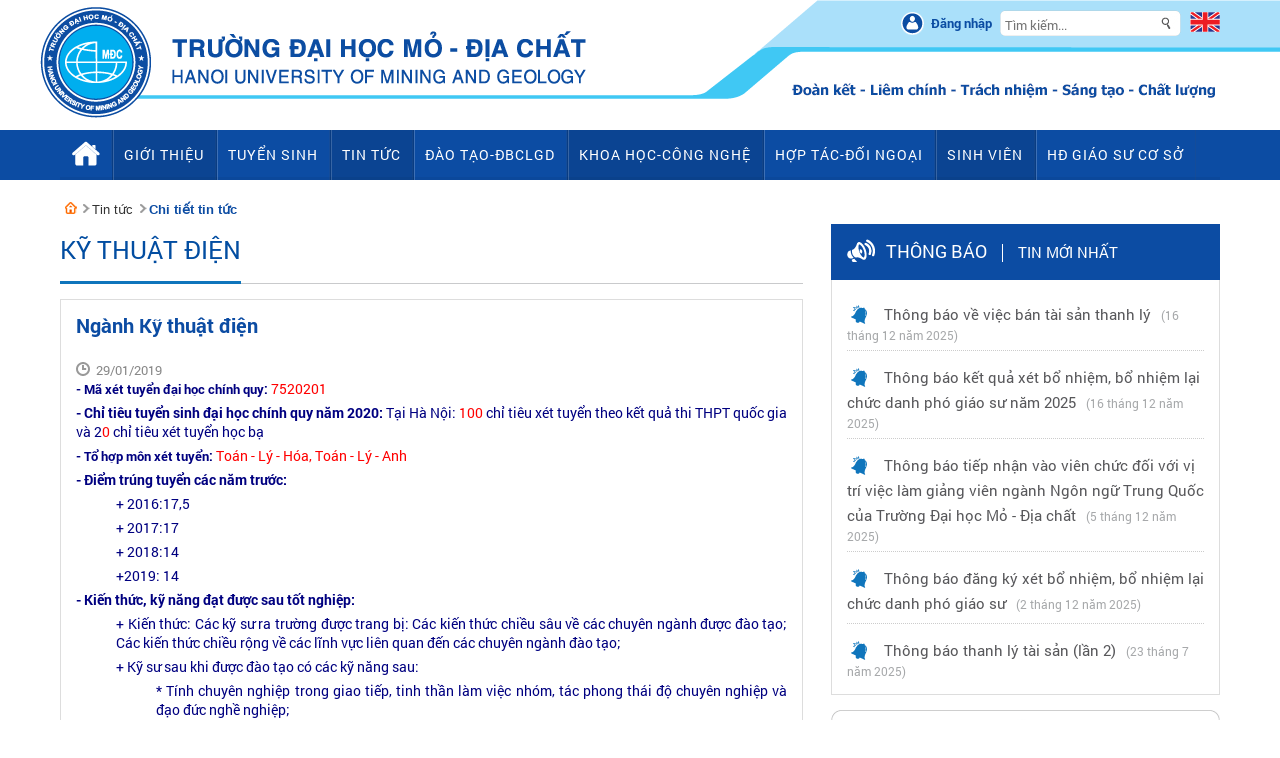

--- FILE ---
content_type: text/html; charset=utf-8
request_url: https://humg.edu.vn/tin-tuc/Pages/chi-tiet.aspx?ItemID=7491
body_size: 27301
content:

<!DOCTYPE html PUBLIC "-//W3C//DTD XHTML 1.0 Transitional//EN" "http://www.w3.org/TR/xhtml1/DTD/xhtml1-transitional.dtd">



<html dir="ltr" lang="vi-VN">
<head><meta http-equiv="X-UA-Compatible" content="IE=10" /><meta name="GENERATOR" content="Microsoft SharePoint" /><meta http-equiv="Content-type" content="text/html; charset=utf-8" /><meta http-equiv="Expires" content="0" /><meta name="robots" content="index, follow" /><meta name="twitter:title" content="Ngành Kỹ thuật điện" /><meta content="Ngành Kỹ thuật điện" property="og:title" /><meta name="twitter:url" content="https://humg.edu.vn/tin-tuc/Pages/chi-tiet.aspx?ItemID=7491" /><meta content="https://humg.edu.vn/tin-tuc/Pages/chi-tiet.aspx?ItemID=7491" property="og:url" /><meta content="https://humg.edu.vn/content/tintuc/PublishingImages/ky thuạt dien.jpg" property="og:image" /><meta name="twitter:image" content="https://humg.edu.vn/content/tintuc/PublishingImages/ky thuạt dien.jpg" /><title>
	Ngành Kỹ thuật điện
</title>

<meta name="author" content="Trường Đại học Mỏ - Địa chất" />
<meta name="google-site-verification" content="" />
<meta name="Copyright" content="Trường Đại học Mỏ - Địa chất" />
<meta name="viewport" content="width=device-width, initial-scale=1, maximum-scale=1">

<script type="text/javascript">
    function removeAllStatus(boolVal) { }
    var _spBodyOnLoadFunctionNames = {
        push: function (str) { }
    };
</script>

<link rel="stylesheet" type="text/css" href="/_layouts/15/1033/styles/Themable/corev15.css?rev=vNdEJL6%2BwYC8DTL3JARWRg%3D%3D"/>


<meta http-equiv="Content-Type" content="text/html; charset=utf-8" />

<link rel="shortcut icon" href="/favicon.ico?rev=23" type="image/vnd.microsoft.icon" id="favicon" />

<noscript id="deferred-styles">
     <link href="/Publishing_Resources/web/css/reset.css" rel="stylesheet" type="text/css" />
<link href="/Publishing_Resources/web/css/Roboto/rotobo.css" rel="stylesheet" type="text/css" />
<link href="/Publishing_Resources/web/css/style.css" rel="stylesheet" />

<link href="/Publishing_Resources/web/css/stylehome.css" rel="stylesheet" />
<link href="/Publishing_Resources/web/css/ddmenu.css" rel="stylesheet" />
<link href="/Publishing_Resources/web/js/plugins/carouselengine/initcarousel-1.css" rel="stylesheet" />
<link href="/Publishing_Resources/web/js/plugins/flexslider/skdslider.css" rel="stylesheet" />
<link href="/Publishing_Resources/web/js/plugins/mmenu/dist/core/css/jquery.mmenu.all.css" rel="stylesheet" />
<link href="/Publishing_Resources/web/css/jsCarousel-2.0.0.css" rel="stylesheet" />
<link href="/Publishing_Resources/web/css/respon.css" rel="stylesheet" type="text/css" />
    </noscript>
	
    <script>
      var loadDeferredStyles = function() {
        var addStylesNode = document.getElementById("deferred-styles");
        var replacement = document.createElement("div");
        replacement.innerHTML = addStylesNode.textContent;
        document.body.appendChild(replacement)
        addStylesNode.parentElement.removeChild(addStylesNode);
      };
      var raf = requestAnimationFrame || mozRequestAnimationFrame ||
          webkitRequestAnimationFrame || msRequestAnimationFrame;
      if (raf) raf(function() { window.setTimeout(loadDeferredStyles, 0); });
      else window.addEventListener('load', loadDeferredStyles);
    </script>
	
            <script src="/Publishing_Resources/web/js/plugins/featured-content-slider/jquery-1.8.2.js"></script>
    <script src="/Publishing_Resources/web/js/plugins/flexslider/skdslider.min.js"></script>
				
				<link rel="canonical" href="https://humg.edu.vn:443/tin-tuc/Pages/chi-tiet.aspx?ItemID=7491" />
				
			<span id="DeltaSPWebPartManager">
				
			</span></head>
<body onhashchange="if (typeof(_spBodyOnHashChange) != 'undefined') _spBodyOnHashChange();">


<form method="post" action="./chi-tiet.aspx?ItemID=7491" onsubmit="javascript:return WebForm_OnSubmit();" id="aspnetForm">
<div class="aspNetHidden">
<input type="hidden" name="_wpcmWpid" id="_wpcmWpid" value="" />
<input type="hidden" name="wpcmVal" id="wpcmVal" value="" />
<input type="hidden" name="MSOWebPartPage_PostbackSource" id="MSOWebPartPage_PostbackSource" value="" />
<input type="hidden" name="MSOTlPn_SelectedWpId" id="MSOTlPn_SelectedWpId" value="" />
<input type="hidden" name="MSOTlPn_View" id="MSOTlPn_View" value="0" />
<input type="hidden" name="MSOTlPn_ShowSettings" id="MSOTlPn_ShowSettings" value="False" />
<input type="hidden" name="MSOGallery_SelectedLibrary" id="MSOGallery_SelectedLibrary" value="" />
<input type="hidden" name="MSOGallery_FilterString" id="MSOGallery_FilterString" value="" />
<input type="hidden" name="MSOTlPn_Button" id="MSOTlPn_Button" value="none" />
<input type="hidden" name="__EVENTTARGET" id="__EVENTTARGET" value="" />
<input type="hidden" name="__EVENTARGUMENT" id="__EVENTARGUMENT" value="" />
<input type="hidden" name="__REQUESTDIGEST" id="__REQUESTDIGEST" value="noDigest" />
<input type="hidden" name="MSOSPWebPartManager_DisplayModeName" id="MSOSPWebPartManager_DisplayModeName" value="Browse" />
<input type="hidden" name="MSOSPWebPartManager_ExitingDesignMode" id="MSOSPWebPartManager_ExitingDesignMode" value="false" />
<input type="hidden" name="MSOWebPartPage_Shared" id="MSOWebPartPage_Shared" value="" />
<input type="hidden" name="MSOLayout_LayoutChanges" id="MSOLayout_LayoutChanges" value="" />
<input type="hidden" name="MSOLayout_InDesignMode" id="MSOLayout_InDesignMode" value="" />
<input type="hidden" name="_wpSelected" id="_wpSelected" value="" />
<input type="hidden" name="_wzSelected" id="_wzSelected" value="" />
<input type="hidden" name="MSOSPWebPartManager_OldDisplayModeName" id="MSOSPWebPartManager_OldDisplayModeName" value="Browse" />
<input type="hidden" name="MSOSPWebPartManager_StartWebPartEditingName" id="MSOSPWebPartManager_StartWebPartEditingName" value="false" />
<input type="hidden" name="MSOSPWebPartManager_EndWebPartEditing" id="MSOSPWebPartManager_EndWebPartEditing" value="false" />
<input type="hidden" name="__VIEWSTATE" id="__VIEWSTATE" value="/[base64]" />
</div>

<script type="text/javascript">
//<![CDATA[
var theForm = document.forms['aspnetForm'];
if (!theForm) {
    theForm = document.aspnetForm;
}
function __doPostBack(eventTarget, eventArgument) {
    if (!theForm.onsubmit || (theForm.onsubmit() != false)) {
        theForm.__EVENTTARGET.value = eventTarget;
        theForm.__EVENTARGUMENT.value = eventArgument;
        theForm.submit();
    }
}
//]]>
</script>


<script src="/WebResource.axd?d=dPV-gZeBIrLk0NrUFHq873uZn50UxRx6t89f7I5IIGnl1yJd9GyFfuNsq60IEoi222uGK4Am0qln-5IVFGM_Tq_c-Yc0K2b9AXmSef2NOHc1&amp;t=638286317964787378" type="text/javascript"></script>


<script type="text/javascript">
//<![CDATA[
var MSOWebPartPageFormName = 'aspnetForm';
var g_presenceEnabled = true;
var g_wsaEnabled = false;
var g_wsaQoSEnabled = false;
var g_wsaQoSDataPoints = [];
var g_wsaLCID = 1033;
var g_wsaListTemplateId = 850;
var g_wsaSiteTemplateId = 'CMSPUBLISHING#0';
var _fV4UI=true;var _spPageContextInfo = {webServerRelativeUrl: "\u002ftin-tuc", webAbsoluteUrl: "https:\u002f\u002fhumg.edu.vn\u002ftin-tuc", siteAbsoluteUrl: "https:\u002f\u002fhumg.edu.vn", serverRequestPath: "\u002ftin-tuc\u002fPages\u002fchi-tiet.aspx", layoutsUrl: "_layouts\u002f15", webTitle: "Tin t\u1EE9c", webTemplate: "39", tenantAppVersion: "0", isAppWeb: false, Has2019Era: true, webLogoUrl: "_layouts\u002f15\u002fimages\u002fsiteicon.png", webLanguage: 1033, currentLanguage: 1033, currentUICultureName: "en-US", currentCultureName: "vi-VN", clientServerTimeDelta: new Date("2026-01-17T02:43:05.9157400Z") - new Date(), siteClientTag: "930$$15.0.5545.1000", crossDomainPhotosEnabled:false, webUIVersion:15, webPermMasks:{High:16,Low:200769},pageListId:"{6243a388-be49-4a0f-a553-7daff7235eb0}",pageItemId:14, pagePersonalizationScope:1, alertsEnabled:false, siteServerRelativeUrl: "\u002f", allowSilverlightPrompt:'True'};var L_Menu_BaseUrl="/tin-tuc";
var L_Menu_LCID="1033";
var L_Menu_SiteTheme="null";
document.onreadystatechange=fnRemoveAllStatus; function fnRemoveAllStatus(){removeAllStatus(true)};var _spWebPartComponents = new Object();//]]>
</script>

<script src="/_layouts/15/blank.js?rev=ZaOXZEobVwykPO9g8hq%2F8A%3D%3D" type="text/javascript"></script>
<script type="text/javascript">
//<![CDATA[
if (typeof(Sys) === 'undefined') throw new Error('ASP.NET Ajax client-side framework failed to load.');
//]]>
</script>

<script type="text/javascript">
//<![CDATA[
function WebForm_OnSubmit() {
UpdateFormDigest('\u002ftin-tuc', 1440000);if (typeof(_spFormOnSubmitWrapper) != 'undefined') {return _spFormOnSubmitWrapper();} else {return true;};
return true;
}
//]]>
</script>

<div class="aspNetHidden">

	<input type="hidden" name="__VIEWSTATEGENERATOR" id="__VIEWSTATEGENERATOR" value="E75E4FE5" />
</div><script type="text/javascript">
//<![CDATA[
Sys.WebForms.PageRequestManager._initialize('ctl00$ScriptManager', 'aspnetForm', [], [], [], 90, 'ctl00');
//]]>
</script>


<div>
	<div id="TurnOnAccessibility" style="display:none" class="s4-notdlg noindex"><a id="linkTurnOnAcc" href="#" class="ms-accessible ms-acc-button" onclick="SetIsAccessibilityFeatureEnabled(true);UpdateAccessibilityUI();document.getElementById('linkTurnOffAcc').focus();return false;">Turn on more accessible mode</a></div><div id="TurnOffAccessibility" style="display:none" class="s4-notdlg noindex"><a id="linkTurnOffAcc" href="#" class="ms-accessible ms-acc-button" onclick="SetIsAccessibilityFeatureEnabled(false);UpdateAccessibilityUI();document.getElementById('linkTurnOnAcc').focus();return false;">Turn off more accessible mode</a></div>
</div><div id="ms-designer-ribbon"><div>
	
	<div id="s4-ribbonrow" style="visibility:hidden;display:none"></div>

</div>

</div>
<div class="wrapper">

        <!-- top menu, banner -->
        	<div id="ctl00_g_b6ced58c_62ea_4ae7_9bd2_af5ba8413a77" WebPart="true" __MarkupType="vsattributemarkup" __WebPartId="{b6ced58c-62ea-4ae7-9bd2-af5ba8413a77}">
	

<style>
    .mm-panel.mm-highest {
    z-index: 9999;
}
.flag {position:relative;top:4px;}
.lang-mobile {display:block;float:right;width: 60px;height: 40px;}
.lang-mobile img {width: 40px;height: 30px;padding-top: 8px;}
</style>

    <style>
        header { background: url('/content/PublishingImages/header-moi.png') center 0 no-repeat rgba(0, 0, 0, 0) !important; }
    </style>

<!-- top menu, banner -->
<header>
    <div class="menumobile">
        <div class="header-menu">
            <a class="btn-menu" href="#menu"></a>
            <img src="/Publishing_Resources/web/images/logo.png" alt="" />
			<ul class="lang-mobile">
				
                <li class="en flag"><a href="/en">
                    <img src="/Publishing_Resources/web/images/en-EN.png" alt=""></a></li>
				
            </ul>
        </div>
        <nav id="menu">
            <ul>
                <li class="">
                    <a title="Trang chủ" href="/">Trang chủ</a>
                </li>

                
                <li class="">
                    <a title="Giới thiệu" href="/gioi-thieu">Giới thiệu</a>
                    
                    <ul>
                        
                        <li>
                            <a href="/gioi-thieu/pages/thu-ngo-cua-hieu-truong.aspx"><span>Thư ngỏ của Hiệu trưởng</span></a>
							
							
							
                        </li>
                        
                        <li>
                            <a href=""><span>Về chúng tôi</span></a>
							
							
                            <ul>
                                
                                <li><a href="/tin-tuc/Pages/chi-tiet.aspx?CateID=688"><span>Triết l&#253; gi&#225;o dục</span></a></li>
                                
                                <li><a href="/gioi-thieu/Pages/su-mang-tam-nhin.aspx"><span>Sứ mạng, tầm nh&#236;n, gi&#225; trị cốt l&#245;i</span></a></li>
                                
                                <li><a href="https://flipbookpdf.net/web/site/4e6b4b29ce012e72293ad4edfbc1362875df14e6202201.pdf.html"><span>Chiến lược ph&#225;t triển</span></a></li>
                                
                                <li><a href="/gioi-thieu/pages/lich-su-phat-trien.aspx"><span>Lịch sử ph&#225;t triển</span></a></li>
                                
                                <li><a href="/gioi-thieu/pages/thanh-tich.aspx"><span>Th&#224;nh t&#237;ch</span></a></li>
                                
                            </ul>
                            
							
                        </li>
                        
                        <li>
                            <a href="/gioi-thieu/co-cau-to-chuc"><span>Cơ cấu tổ chức</span></a>
							
							
							
                        </li>
                        
                        <li>
                            <a href="http://dangbo.humg.edu.vn/"><span>Đảng bộ</span></a>
							
							
							
                        </li>
                        
                        <li>
                            <a href="http://khuyenhoc.humg.edu.vn/Pages/home.aspx"><span>Quỹ khuyến học HUMG</span></a>
							
							
							
                        </li>
                        
                        <li>
                            <a href="http://humg.edu.vn/gioi-thieu/co-cau-to-chuc/Pages/nha-giao-nhan-dan-nha-giao-uu-tu.aspx"><span>Danh sách NGND, NGƯT</span></a>
							
							
							
                        </li>
                        
                        <li>
                            <a href="http://humg.edu.vn/gioi-thieu/co-cau-to-chuc/Pages/danh-sach-giao-su-pho-giao-su.aspx"><span>Danh sách GS và PGS</span></a>
							
							
							
                        </li>
                        
                        <li>
                            <a href="/gioi-thieu/Pages/ba-cong-khai.aspx"><span>Ba công khai</span></a>
							
							
							
                        </li>
                        
                        <li>
                            <a href="/gioi-thieu/pages/co-so-vat-chat.aspx"><span>Cơ sở vật chất</span></a>
							
							
                            <ul>
                                
                                <li><a href="/tin-tuc/Pages/chi-tiet.aspx?CateID=713"><span>Thư viện</span></a></li>
                                
                                <li><a href="/tin-tuc/Pages/chi-tiet.aspx?CateID=717"><span>Ph&#242;ng th&#237; nghiệm</span></a></li>
                                
                                <li><a href="/tin-tuc/Pages/chi-tiet.aspx?CateID=712"><span>Giảng đường - Ph&#242;ng học</span></a></li>
                                
                                <li><a href="/tin-tuc/Pages/chi-tiet.aspx?CateID=714"><span>K&#253; t&#250;c x&#225;</span></a></li>
                                
                                <li><a href="/tin-tuc/Pages/chi-tiet.aspx?CateID=716"><span>S&#226;n b&#227;i thể dục, thể thao</span></a></li>
                                
                                <li><a href="/tin-tuc/Pages/chi-tiet.aspx?CateID=715"><span>Bảo t&#224;ng địa chất</span></a></li>
                                
                            </ul>
                            
							
                        </li>
                        
                        <li>
                            <a href="/gioi-thieu/Pages/tham-quan-truong.aspx"><span>Tham quan trường</span></a>
							
							
							
                        </li>
                        
                        <li>
                            <a href="/mot-cua/Pages/home.aspx"><span>Bộ phận một cửa</span></a>
							
							
							
                        </li>
                        
                        <li>
                            <a href="/Pages/lien-he.aspx"><span>Liên hệ</span></a>
							
							
							
                        </li>
                        
                    </ul>
                    
                </li>

                
                <li class="">
                    <a title="Tuyển sinh" href="http://tuyensinh.humg.edu.vn/">Tuyển sinh</a>
                    
                </li>

                
                <li class="">
                    <a title="Tin tức" href="/tin-tuc">Tin tức</a>
                    
                    <ul>
                        
                        <li>
                            <a href="/tin-tuc/Pages/dm-thong-bao.aspx"><span>Thông báo</span></a>
							
							
							
                        </li>
                        
                        <li>
                            <a href="/tin-tuc/Pages/ban-tin-mo-dia-chat.aspx"><span>Bản tin Mỏ-Địa chất</span></a>
							
							
							
                        </li>
                        
                        <li>
                            <a href="/tin-tuc/Pages/dao-tao.aspx"><span>Đào tạo-ĐBCLGD</span></a>
							
							
							
                        </li>
                        
                        <li>
                            <a href="/tin-tuc/pages/khoa-hoc-cong-nghe.aspx"><span>Khoa học-Công nghệ</span></a>
							
							
							
                        </li>
                        
                        <li>
                            <a href="/tin-tuc/Pages/hop-tac-doi-ngoai-truyen-thong.aspx"><span>Hợp tác-Đối ngoại</span></a>
							
							
							
                        </li>
                        
                        <li>
                            <a href="/sinh-vien/Pages/hoat-dong-sinh-vien.aspx"><span>Sinh viên</span></a>
							
							
							
                        </li>
                        
                        <li>
                            <a href="/tin-tuc/Pages/chi-tiet.aspx?CateID=696"><span>Đảng-Đoàn thể</span></a>
							
							
							
                        </li>
                        
                        <li>
                            <a href="/tin-tuc/Pages/thong-tin-giao-duc.aspx"><span>Thông tin giáo dục</span></a>
							
							
							
                        </li>
                        
                    </ul>
                    
                </li>

                
                <li class="">
                    <a title="Đ&#224;o tạo-ĐBCLGD" href="/dao-tao/dai-hoc/Pages/default.aspx">Đ&#224;o tạo-ĐBCLGD</a>
                    
                    <ul>
                        
                        <li>
                            <a href="/dao-tao/dai-hoc/Pages/default.aspx"><span>Đại học</span></a>
							
							
                            <ul>
                                
                                <li><a href="/dao-tao/dai-hoc/Pages/chuong-trinh-dao-tao.aspx?ItemID=7083"><span>Chương tr&#236;nh đ&#224;o tạo</span></a></li>
                                
                                <li><a href="/dao-tao/dai-hoc/Pages/ke-hoach-dao-tao.aspx"><span>Kế hoạch học tập</span></a></li>
                                
                                <li><a href="http://daotao.humg.edu.vn"><span>Kết quả học tập</span></a></li>
                                
                                <li><a href="/dao-tao/dai-hoc/Pages/cac-bieu-mau.aspx?CategoryID=10&Keyword="><span>C&#225;c biểu mẫu</span></a></li>
                                
                                <li><a href="/dao-tao/dai-hoc/Pages/van-ban-quy-che.aspx"><span>Văn bản, quy chế</span></a></li>
                                
                                <li><a href="/dao-tao/dai-hoc/Pages/thong-bao.aspx"><span>Th&#244;ng b&#225;o</span></a></li>
                                
                                <li><a href="http://vanbang.humg.edu.vn/site/search"><span>Tra cứu th&#244;ng tin văn bằng</span></a></li>
                                
                                <li><a href="/dao-tao/dai-hoc/Pages/lien-he.aspx"><span>Li&#234;n hệ</span></a></li>
                                
                            </ul>
                            
							
                        </li>
                        
                        <li>
                            <a href="/dao-tao/sau-dai-hoc/Pages/default.aspx"><span>Sau đại học</span></a>
							
							
                            <ul>
                                
                                <li><a href="/dao-tao/sau-dai-hoc/Pages/chuong-trinh-dao-tao-thac-si.aspx"><span>Chương tr&#236;nh đ&#224;o tạo thạc sĩ</span></a></li>
                                
                                <li><a href="/dao-tao/sau-dai-hoc/Pages/chuong-trinh-dao-tao-tien-si.aspx"><span>Chương tr&#236;nh đ&#224;o tạo tiến sĩ</span></a></li>
                                
                                <li><a href="/dao-tao/sau-dai-hoc/Pages/ke-hoach-dao-tao.aspx"><span>Kế hoạch học tập</span></a></li>
                                
                                <li><a href="/dao-tao/sau-dai-hoc/Pages/ket-qua-hoc-tap.aspx"><span>Kết quả học tập</span></a></li>
                                
                                <li><a href="/dao-tao/sau-dai-hoc/Pages/thong-tin-luan-an-tien-si.aspx"><span>Th&#244;ng tin luận &#225;n tiến sĩ</span></a></li>
                                
                                <li><a href="/dao-tao/sau-dai-hoc/Pages/cac-bieu-mau.aspx?CategoryID=3"><span>C&#225;c biểu mẫu</span></a></li>
                                
                                <li><a href="/dao-tao/sau-dai-hoc/Pages/quy-che-dao-tao-sau-dai-hoc.aspx"><span>Văn bản, quy chế</span></a></li>
                                
                                <li><a href="/dao-tao/sau-dai-hoc/Pages/thong-bao.aspx"><span>Th&#244;ng b&#225;o</span></a></li>
                                
                                <li><a href="/dao-tao/sau-dai-hoc/Pages/lien-he.aspx"><span>Li&#234;n hệ</span></a></li>
                                
                            </ul>
                            
							
                        </li>
                        
                        <li>
                            <a href="http://adprog.humg.edu.vn"><span>Chương trình tiên tiến</span></a>
							
							
							
                        </li>
                        
                        <li>
                            <a href="http://khaothi.humg.edu.vn"><span>Đảm bảo chất lượng giáo dục</span></a>
							
							
							
                        </li>
                        
                        <li>
                            <a href="/tin-tuc/Pages/dao-tao.aspx"><span>Tin tức</span></a>
							
							
							
                        </li>
                        
                        <li>
                            <a href="http://lic.humg.edu.vn/"><span>Thư viện</span></a>
							
							
							
                        </li>
                        
                    </ul>
                    
                </li>

                
                <li class="">
                    <a title="Khoa học-C&#244;ng nghệ" href="/nghien-cuu">Khoa học-C&#244;ng nghệ</a>
                    
                    <ul>
                        
                        <li>
                            <a href="https://qlkh.humg.edu.vn/"><span>Phần mềm quản lý KHCN</span></a>
							
							
							
                        </li>
                        
                        <li>
                            <a href="/nghien-cuu/Pages/thong-bao.aspx"><span>Thông báo</span></a>
							
							
							
                        </li>
                        
                        <li>
                            <a href="/tin-tuc/pages/khoa-hoc-cong-nghe.aspx"><span>Tin tức</span></a>
							
							
							
                        </li>
                        
                        <li>
                            <a href="/nghien-cuu/de-tai-nckh"><span>Danh mục đề tài, dự án</span></a>
							
							
                            <ul>
                                
                                <li><a href="/nghien-cuu/de-tai-nckh/Pages/de-tai-hop-tac-quoc-te.aspx"><span>Đề t&#224;i hợp t&#225;c Quốc tế</span></a></li>
                                
                                <li><a href="/nghien-cuu/de-tai-nckh/Pages/cap-nha-nuoc.aspx"><span>Đề t&#224;i cấp Nh&#224; nước</span></a></li>
                                
                                <li><a href="/nghien-cuu/de-tai-nckh/Pages/de-tai-quy-nafosted.aspx"><span>Đề t&#224;i Quỹ Nafosted</span></a></li>
                                
                                <li><a href="/nghien-cuu/de-tai-nckh/Pages/cap-bo.aspx"><span>Đề t&#224;i cấp Bộ</span></a></li>
                                
                                <li><a href="/nghien-cuu/de-tai-nckh/Pages/de-tai-cap-tinh-va-dn.aspx"><span>Đề t&#224;i cấp tỉnh v&#224; DN</span></a></li>
                                
                                <li><a href="/nghien-cuu/de-tai-nckh/Pages/cap-co-so.aspx"><span>Đề t&#224;i cấp trường</span></a></li>
                                
                            </ul>
                            
							
                        </li>
                        
                        <li>
                            <a href=""><span>Sản phẩm KHCN</span></a>
							
							
                            <ul>
                                
                                <li><a href="/nghien-cuu/Pages/bai-bao-dang-tren-he-thong-isi.aspx"><span>B&#224;i b&#225;o khoa học thuộc danh mục ISI</span></a></li>
                                
                                <li><a href="/tin-tuc/Pages/chi-tiet.aspx?CateID=629"><span>B&#224;i b&#225;o khoa học thuộc danh mục Scopus</span></a></li>
                                
                                <li><a href="/nghien-cuu/Pages/bai-bao-quoc-te-khac.aspx"><span>B&#224;i b&#225;o quốc tế kh&#225;c</span></a></li>
                                
                                <li><a href="/nghien-cuu/Pages/bai-bao-khoa-hoc-trong-nuoc.aspx"><span>B&#224;i b&#225;o khoa học trong nước</span></a></li>
                                
                                <li><a href="/nghien-cuu/Pages/bao-cao-khoa-hoc-hoi-nghi-hoi-thao.aspx"><span>B&#225;o c&#225;o KH hội nghị, hội thảo</span></a></li>
                                
                                <li><a href="/nghien-cuu/Pages/hoat-dong-nghien-cuu-chuyen-giao-cong-nghe.aspx"><span>Kết quả chuyển giao KHCN</span></a></li>
                                
                                <li><a href="/nghien-cuu/Pages/sach-chuyen-khao.aspx"><span>S&#225;ch chuy&#234;n khảo</span></a></li>
                                
                                <li><a href="/tin-tuc/Pages/chi-tiet.aspx?CateID=685"><span>Sở hữu tr&#237; tuệ</span></a></li>
                                
                            </ul>
                            
							
                        </li>
                        
                        <li>
                            <a href="/tin-tuc/Pages/chi-tiet.aspx?CateID=683"><span>Giải thưởng KHCN</span></a>
							
							
							
                        </li>
                        
                        <li>
                            <a href="/nghien-cuu/Pages/nhom-nghien-cuu.aspx"><span>Nhóm nghiên cứu</span></a>
							
							
							
                        </li>
                        
                        <li>
                            <a href="/tin-tuc/Pages/chi-tiet.aspx?CateID=689"><span>Định hướng nghiên cứu khoa học</span></a>
							
							
							
                        </li>
                        
                        <li>
                            <a href=""><span>Nghiên cứu khoa học sinh viên</span></a>
							
							
                            <ul>
                                
                                <li><a href="/tin-tuc/Pages/chi-tiet.aspx?CateID=582"><span>Nghi&#234;n cứu khoa học sinh vi&#234;n</span></a></li>
                                
                                <li><a href="/tin-tuc/Pages/chi-tiet.aspx?CateID=655"><span>Olympic</span></a></li>
                                
                            </ul>
                            
							
                        </li>
                        
                        <li>
                            <a href="/nghien-cuu/Pages/quy-che-quy-dinh.aspx"><span>Văn bản</span></a>
							
							
							
                        </li>
                        
                        <li>
                            <a href="/dao-tao/dai-hoc/Pages/cac-bieu-mau.aspx?CategoryID=6"><span>Biểu mẫu</span></a>
							
							
							
                        </li>
                        
                        <li>
                            <a href="/nghien-cuu/Pages/lien-he.aspx"><span>Liên hệ</span></a>
							
							
							
                        </li>
                        
                    </ul>
                    
                </li>

                
                <li class="">
                    <a title="Hợp t&#225;c-Đối ngoại" href="/hop-tac-va-doi-ngoai">Hợp t&#225;c-Đối ngoại</a>
                    
                    <ul>
                        
                        <li>
                            <a href="/hop-tac-va-doi-ngoai/Pages/hoat-dong-hop-tac-quoc-te.aspx"><span>Hoạt động Hợp tác Quốc tế</span></a>
							
							
							
                        </li>
                        
                        <li>
                            <a href="/hop-tac-va-doi-ngoai/Pages/chuong-trinh-dao-tao-phoi-hop.aspx"><span>Chương trình ĐT phối hợp</span></a>
							
							
							
                        </li>
                        
                        <li>
                            <a href="/hop-tac-va-doi-ngoai/Pages/du-an-hop-tac.aspx"><span>Dự án hợp tác</span></a>
							
							
							
                        </li>
                        
                        <li>
                            <a href="/hop-tac-va-doi-ngoai/Pages/hoc-bong-tai-tro.aspx"><span>Học bổng - tài trợ</span></a>
							
							
							
                        </li>
                        
                        <li>
                            <a href="/hop-tac-va-doi-ngoai/Pages/hoi-nghi-hoi-thao.aspx"><span>Hội nghị - Hội thảo</span></a>
							
							
							
                        </li>
                        
                        <li>
                            <a href="/hop-tac-va-doi-ngoai/Pages/thong-bao.aspx"><span>Thông báo</span></a>
							
							
							
                        </li>
                        
                        <li>
                            <a href="/tin-tuc/Pages/hop-tac-doi-ngoai-truyen-thong.aspx"><span>Tin tức</span></a>
							
							
							
                        </li>
                        
                        <li>
                            <a href="/hop-tac-va-doi-ngoai/Pages/lien-he.aspx"><span>Liên hệ</span></a>
							
							
							
                        </li>
                        
                    </ul>
                    
                </li>

                
                <li class="">
                    <a title="Sinh vi&#234;n" href="/sinh-vien">Sinh vi&#234;n</a>
                    
                    <ul>
                        
                        <li>
                            <a href="/sinh-vien/Pages/hoat-dong-sinh-vien.aspx"><span>Hoạt động sinh viên</span></a>
							
							
							
                        </li>
                        
                        <li>
                            <a href="/sinh-vien/Pages/clb-sinh-vien.aspx"><span>Sinh viên khởi nghiệp</span></a>
							
							
							
                        </li>
                        
                        <li>
                            <a href="/sinh-vien/Pages/guong-mat-sinh-vien-tieu-bieu.aspx"><span>Sinh viên tiêu biểu</span></a>
							
							
							
                        </li>
                        
                        <li>
                            <a href="/sinh-vien/Pages/sinh-vien-tuong-lai.aspx"><span>Sinh viên tương lai</span></a>
							
							
							
                        </li>
                        
                        <li>
                            <a href="/tin-tuc/Pages/chi-tiet.aspx?CateID=490"><span>Tin tức cựu sinh viên</span></a>
							
							
							
                        </li>
                        
                        <li>
                            <a href="http://ctsv.humg.edu.vn/"><span>Website Công tác sinh viên</span></a>
							
							
							
                        </li>
                        
                        <li>
                            <a href="http://ktx.humg.edu.vn"><span>Website Ký túc xá</span></a>
							
							
							
                        </li>
                        
                        <li>
                            <a href="http://csv.humg.edu.vn"><span>Website Cựu sinh viên</span></a>
							
							
							
                        </li>
                        
                        <li>
                            <a href="/sinh-vien/Pages/email-HUMG.aspx"><span>Hỗ trợ người dùng</span></a>
							
							
							
                        </li>
                        
                        <li>
                            <a href="http://ctsv.humg.edu.vn/vi/laws/main/"><span>Văn bản, quy chế</span></a>
							
							
							
                        </li>
                        
                        <li>
                            <a href="/sinh-vien/Pages/thong-bao.aspx"><span>Thông báo</span></a>
							
							
							
                        </li>
                        
                        <li>
                            <a href="/sinh-vien/Pages/lien-he.aspx"><span>Liên hệ</span></a>
							
							
							
                        </li>
                        
                    </ul>
                    
                </li>

                
                <li class="">
                    <a title="HĐ Gi&#225;o sư cơ sở" href="/tin-tuc/Pages/xet-cong-nhan-dat-tieu-chuan-chuc-danh-GS-PGS.aspx">HĐ Gi&#225;o sư cơ sở</a>
                    
                </li>

                
            </ul>
        </nav>
    </div>
    <div class="header-banner">
        <div class="box-ngonngu">
            <ul>
                <li>
                    
                    <a href="/quantri" class="ilogin">Đăng nhập</a></li>
                    
                <li>
                    <input id="txtSearch" name="txtSearch" class="isearch" value="" placeholder="Tìm kiếm..." type="text"></li>
                
                <li class="en flag"><a href="/en">
                    <img src="/Publishing_Resources/web/images/en-EN.png" alt=""></a></li>
				
            </ul>
        </div>

    </div>

</header>
<div>
    <div id="cssmenu">
        <ul>
            <li><a href="/">
                <span class="icon-home">
                    <img src="/Publishing_Resources/web/images/icon-home.png">
                </span>
            </a></li>
            
            <li class="has-sub">
                <a href="/gioi-thieu"><span>Giới thiệu</span></a>
                <ul>
                    
                    <li>
                        <a href="/gioi-thieu/pages/thu-ngo-cua-hieu-truong.aspx"><span>Thư ngỏ của Hiệu trưởng</span></a>

                        
                    </li>
                    
                    <li>
                        <a href=""><span>Về chúng tôi</span></a>

                        
                        <ul>
                            
                            <li><a href="/tin-tuc/Pages/chi-tiet.aspx?CateID=688"><span>Triết l&#253; gi&#225;o dục</span></a></li>
                            
                            <li><a href="/gioi-thieu/Pages/su-mang-tam-nhin.aspx"><span>Sứ mạng, tầm nh&#236;n, gi&#225; trị cốt l&#245;i</span></a></li>
                            
                            <li><a href="https://flipbookpdf.net/web/site/4e6b4b29ce012e72293ad4edfbc1362875df14e6202201.pdf.html"><span>Chiến lược ph&#225;t triển</span></a></li>
                            
                            <li><a href="/gioi-thieu/pages/lich-su-phat-trien.aspx"><span>Lịch sử ph&#225;t triển</span></a></li>
                            
                            <li><a href="/gioi-thieu/pages/thanh-tich.aspx"><span>Th&#224;nh t&#237;ch</span></a></li>
                            
                        </ul>
                        
                    </li>
                    
                    <li>
                        <a href="/gioi-thieu/co-cau-to-chuc"><span>Cơ cấu tổ chức</span></a>

                        
                    </li>
                    
                    <li>
                        <a href="http://dangbo.humg.edu.vn/"><span>Đảng bộ</span></a>

                        
                    </li>
                    
                    <li>
                        <a href="http://khuyenhoc.humg.edu.vn/Pages/home.aspx"><span>Quỹ khuyến học HUMG</span></a>

                        
                    </li>
                    
                    <li>
                        <a href="http://humg.edu.vn/gioi-thieu/co-cau-to-chuc/Pages/nha-giao-nhan-dan-nha-giao-uu-tu.aspx"><span>Danh sách NGND, NGƯT</span></a>

                        
                    </li>
                    
                    <li>
                        <a href="http://humg.edu.vn/gioi-thieu/co-cau-to-chuc/Pages/danh-sach-giao-su-pho-giao-su.aspx"><span>Danh sách GS và PGS</span></a>

                        
                    </li>
                    
                    <li>
                        <a href="/gioi-thieu/Pages/ba-cong-khai.aspx"><span>Ba công khai</span></a>

                        
                    </li>
                    
                    <li>
                        <a href="/gioi-thieu/pages/co-so-vat-chat.aspx"><span>Cơ sở vật chất</span></a>

                        
                        <ul>
                            
                            <li><a href="/tin-tuc/Pages/chi-tiet.aspx?CateID=713"><span>Thư viện</span></a></li>
                            
                            <li><a href="/tin-tuc/Pages/chi-tiet.aspx?CateID=717"><span>Ph&#242;ng th&#237; nghiệm</span></a></li>
                            
                            <li><a href="/tin-tuc/Pages/chi-tiet.aspx?CateID=712"><span>Giảng đường - Ph&#242;ng học</span></a></li>
                            
                            <li><a href="/tin-tuc/Pages/chi-tiet.aspx?CateID=714"><span>K&#253; t&#250;c x&#225;</span></a></li>
                            
                            <li><a href="/tin-tuc/Pages/chi-tiet.aspx?CateID=716"><span>S&#226;n b&#227;i thể dục, thể thao</span></a></li>
                            
                            <li><a href="/tin-tuc/Pages/chi-tiet.aspx?CateID=715"><span>Bảo t&#224;ng địa chất</span></a></li>
                            
                        </ul>
                        
                    </li>
                    
                    <li>
                        <a href="/gioi-thieu/Pages/tham-quan-truong.aspx"><span>Tham quan trường</span></a>

                        
                    </li>
                    
                    <li>
                        <a href="/mot-cua/Pages/home.aspx"><span>Bộ phận một cửa</span></a>

                        
                    </li>
                    
                    <li>
                        <a href="/Pages/lien-he.aspx"><span>Liên hệ</span></a>

                        
                    </li>
                    
                </ul>
            </li>
            
            <li><a href="http://tuyensinh.humg.edu.vn/">Tuyển sinh</a></li>
            
            <li class="has-sub">
                <a href="/tin-tuc"><span>Tin tức</span></a>
                <ul>
                    
                    <li>
                        <a href="/tin-tuc/Pages/dm-thong-bao.aspx"><span>Thông báo</span></a>

                        
                    </li>
                    
                    <li>
                        <a href="/tin-tuc/Pages/ban-tin-mo-dia-chat.aspx"><span>Bản tin Mỏ-Địa chất</span></a>

                        
                    </li>
                    
                    <li>
                        <a href="/tin-tuc/Pages/dao-tao.aspx"><span>Đào tạo-ĐBCLGD</span></a>

                        
                    </li>
                    
                    <li>
                        <a href="/tin-tuc/pages/khoa-hoc-cong-nghe.aspx"><span>Khoa học-Công nghệ</span></a>

                        
                    </li>
                    
                    <li>
                        <a href="/tin-tuc/Pages/hop-tac-doi-ngoai-truyen-thong.aspx"><span>Hợp tác-Đối ngoại</span></a>

                        
                    </li>
                    
                    <li>
                        <a href="/sinh-vien/Pages/hoat-dong-sinh-vien.aspx"><span>Sinh viên</span></a>

                        
                    </li>
                    
                    <li>
                        <a href="/tin-tuc/Pages/chi-tiet.aspx?CateID=696"><span>Đảng-Đoàn thể</span></a>

                        
                    </li>
                    
                    <li>
                        <a href="/tin-tuc/Pages/thong-tin-giao-duc.aspx"><span>Thông tin giáo dục</span></a>

                        
                    </li>
                    
                </ul>
            </li>
            
            <li class="has-sub">
                <a href="/dao-tao/dai-hoc/Pages/default.aspx"><span>Đ&#224;o tạo-ĐBCLGD</span></a>
                <ul>
                    
                    <li>
                        <a href="/dao-tao/dai-hoc/Pages/default.aspx"><span>Đại học</span></a>

                        
                        <ul>
                            
                            <li><a href="/dao-tao/dai-hoc/Pages/chuong-trinh-dao-tao.aspx?ItemID=7083"><span>Chương tr&#236;nh đ&#224;o tạo</span></a></li>
                            
                            <li><a href="/dao-tao/dai-hoc/Pages/ke-hoach-dao-tao.aspx"><span>Kế hoạch học tập</span></a></li>
                            
                            <li><a href="http://daotao.humg.edu.vn"><span>Kết quả học tập</span></a></li>
                            
                            <li><a href="/dao-tao/dai-hoc/Pages/cac-bieu-mau.aspx?CategoryID=10&Keyword="><span>C&#225;c biểu mẫu</span></a></li>
                            
                            <li><a href="/dao-tao/dai-hoc/Pages/van-ban-quy-che.aspx"><span>Văn bản, quy chế</span></a></li>
                            
                            <li><a href="/dao-tao/dai-hoc/Pages/thong-bao.aspx"><span>Th&#244;ng b&#225;o</span></a></li>
                            
                            <li><a href="http://vanbang.humg.edu.vn/site/search"><span>Tra cứu th&#244;ng tin văn bằng</span></a></li>
                            
                            <li><a href="/dao-tao/dai-hoc/Pages/lien-he.aspx"><span>Li&#234;n hệ</span></a></li>
                            
                        </ul>
                        
                    </li>
                    
                    <li>
                        <a href="/dao-tao/sau-dai-hoc/Pages/default.aspx"><span>Sau đại học</span></a>

                        
                        <ul>
                            
                            <li><a href="/dao-tao/sau-dai-hoc/Pages/chuong-trinh-dao-tao-thac-si.aspx"><span>Chương tr&#236;nh đ&#224;o tạo thạc sĩ</span></a></li>
                            
                            <li><a href="/dao-tao/sau-dai-hoc/Pages/chuong-trinh-dao-tao-tien-si.aspx"><span>Chương tr&#236;nh đ&#224;o tạo tiến sĩ</span></a></li>
                            
                            <li><a href="/dao-tao/sau-dai-hoc/Pages/ke-hoach-dao-tao.aspx"><span>Kế hoạch học tập</span></a></li>
                            
                            <li><a href="/dao-tao/sau-dai-hoc/Pages/ket-qua-hoc-tap.aspx"><span>Kết quả học tập</span></a></li>
                            
                            <li><a href="/dao-tao/sau-dai-hoc/Pages/thong-tin-luan-an-tien-si.aspx"><span>Th&#244;ng tin luận &#225;n tiến sĩ</span></a></li>
                            
                            <li><a href="/dao-tao/sau-dai-hoc/Pages/cac-bieu-mau.aspx?CategoryID=3"><span>C&#225;c biểu mẫu</span></a></li>
                            
                            <li><a href="/dao-tao/sau-dai-hoc/Pages/quy-che-dao-tao-sau-dai-hoc.aspx"><span>Văn bản, quy chế</span></a></li>
                            
                            <li><a href="/dao-tao/sau-dai-hoc/Pages/thong-bao.aspx"><span>Th&#244;ng b&#225;o</span></a></li>
                            
                            <li><a href="/dao-tao/sau-dai-hoc/Pages/lien-he.aspx"><span>Li&#234;n hệ</span></a></li>
                            
                        </ul>
                        
                    </li>
                    
                    <li>
                        <a href="http://adprog.humg.edu.vn"><span>Chương trình tiên tiến</span></a>

                        
                    </li>
                    
                    <li>
                        <a href="http://khaothi.humg.edu.vn"><span>Đảm bảo chất lượng giáo dục</span></a>

                        
                    </li>
                    
                    <li>
                        <a href="/tin-tuc/Pages/dao-tao.aspx"><span>Tin tức</span></a>

                        
                    </li>
                    
                    <li>
                        <a href="http://lic.humg.edu.vn/"><span>Thư viện</span></a>

                        
                    </li>
                    
                </ul>
            </li>
            
            <li class="has-sub">
                <a href="/nghien-cuu"><span>Khoa học-C&#244;ng nghệ</span></a>
                <ul>
                    
                    <li>
                        <a href="https://qlkh.humg.edu.vn/"><span>Phần mềm quản lý KHCN</span></a>

                        
                    </li>
                    
                    <li>
                        <a href="/nghien-cuu/Pages/thong-bao.aspx"><span>Thông báo</span></a>

                        
                    </li>
                    
                    <li>
                        <a href="/tin-tuc/pages/khoa-hoc-cong-nghe.aspx"><span>Tin tức</span></a>

                        
                    </li>
                    
                    <li>
                        <a href="/nghien-cuu/de-tai-nckh"><span>Danh mục đề tài, dự án</span></a>

                        
                        <ul>
                            
                            <li><a href="/nghien-cuu/de-tai-nckh/Pages/de-tai-hop-tac-quoc-te.aspx"><span>Đề t&#224;i hợp t&#225;c Quốc tế</span></a></li>
                            
                            <li><a href="/nghien-cuu/de-tai-nckh/Pages/cap-nha-nuoc.aspx"><span>Đề t&#224;i cấp Nh&#224; nước</span></a></li>
                            
                            <li><a href="/nghien-cuu/de-tai-nckh/Pages/de-tai-quy-nafosted.aspx"><span>Đề t&#224;i Quỹ Nafosted</span></a></li>
                            
                            <li><a href="/nghien-cuu/de-tai-nckh/Pages/cap-bo.aspx"><span>Đề t&#224;i cấp Bộ</span></a></li>
                            
                            <li><a href="/nghien-cuu/de-tai-nckh/Pages/de-tai-cap-tinh-va-dn.aspx"><span>Đề t&#224;i cấp tỉnh v&#224; DN</span></a></li>
                            
                            <li><a href="/nghien-cuu/de-tai-nckh/Pages/cap-co-so.aspx"><span>Đề t&#224;i cấp trường</span></a></li>
                            
                        </ul>
                        
                    </li>
                    
                    <li>
                        <a href=""><span>Sản phẩm KHCN</span></a>

                        
                        <ul>
                            
                            <li><a href="/nghien-cuu/Pages/bai-bao-dang-tren-he-thong-isi.aspx"><span>B&#224;i b&#225;o khoa học thuộc danh mục ISI</span></a></li>
                            
                            <li><a href="/tin-tuc/Pages/chi-tiet.aspx?CateID=629"><span>B&#224;i b&#225;o khoa học thuộc danh mục Scopus</span></a></li>
                            
                            <li><a href="/nghien-cuu/Pages/bai-bao-quoc-te-khac.aspx"><span>B&#224;i b&#225;o quốc tế kh&#225;c</span></a></li>
                            
                            <li><a href="/nghien-cuu/Pages/bai-bao-khoa-hoc-trong-nuoc.aspx"><span>B&#224;i b&#225;o khoa học trong nước</span></a></li>
                            
                            <li><a href="/nghien-cuu/Pages/bao-cao-khoa-hoc-hoi-nghi-hoi-thao.aspx"><span>B&#225;o c&#225;o KH hội nghị, hội thảo</span></a></li>
                            
                            <li><a href="/nghien-cuu/Pages/hoat-dong-nghien-cuu-chuyen-giao-cong-nghe.aspx"><span>Kết quả chuyển giao KHCN</span></a></li>
                            
                            <li><a href="/nghien-cuu/Pages/sach-chuyen-khao.aspx"><span>S&#225;ch chuy&#234;n khảo</span></a></li>
                            
                            <li><a href="/tin-tuc/Pages/chi-tiet.aspx?CateID=685"><span>Sở hữu tr&#237; tuệ</span></a></li>
                            
                        </ul>
                        
                    </li>
                    
                    <li>
                        <a href="/tin-tuc/Pages/chi-tiet.aspx?CateID=683"><span>Giải thưởng KHCN</span></a>

                        
                    </li>
                    
                    <li>
                        <a href="/nghien-cuu/Pages/nhom-nghien-cuu.aspx"><span>Nhóm nghiên cứu</span></a>

                        
                    </li>
                    
                    <li>
                        <a href="/tin-tuc/Pages/chi-tiet.aspx?CateID=689"><span>Định hướng nghiên cứu khoa học</span></a>

                        
                    </li>
                    
                    <li>
                        <a href=""><span>Nghiên cứu khoa học sinh viên</span></a>

                        
                        <ul>
                            
                            <li><a href="/tin-tuc/Pages/chi-tiet.aspx?CateID=582"><span>Nghi&#234;n cứu khoa học sinh vi&#234;n</span></a></li>
                            
                            <li><a href="/tin-tuc/Pages/chi-tiet.aspx?CateID=655"><span>Olympic</span></a></li>
                            
                        </ul>
                        
                    </li>
                    
                    <li>
                        <a href="/nghien-cuu/Pages/quy-che-quy-dinh.aspx"><span>Văn bản</span></a>

                        
                    </li>
                    
                    <li>
                        <a href="/dao-tao/dai-hoc/Pages/cac-bieu-mau.aspx?CategoryID=6"><span>Biểu mẫu</span></a>

                        
                    </li>
                    
                    <li>
                        <a href="/nghien-cuu/Pages/lien-he.aspx"><span>Liên hệ</span></a>

                        
                    </li>
                    
                </ul>
            </li>
            
            <li class="has-sub">
                <a href="/hop-tac-va-doi-ngoai"><span>Hợp t&#225;c-Đối ngoại</span></a>
                <ul>
                    
                    <li>
                        <a href="/hop-tac-va-doi-ngoai/Pages/hoat-dong-hop-tac-quoc-te.aspx"><span>Hoạt động Hợp tác Quốc tế</span></a>

                        
                    </li>
                    
                    <li>
                        <a href="/hop-tac-va-doi-ngoai/Pages/chuong-trinh-dao-tao-phoi-hop.aspx"><span>Chương trình ĐT phối hợp</span></a>

                        
                    </li>
                    
                    <li>
                        <a href="/hop-tac-va-doi-ngoai/Pages/du-an-hop-tac.aspx"><span>Dự án hợp tác</span></a>

                        
                    </li>
                    
                    <li>
                        <a href="/hop-tac-va-doi-ngoai/Pages/hoc-bong-tai-tro.aspx"><span>Học bổng - tài trợ</span></a>

                        
                    </li>
                    
                    <li>
                        <a href="/hop-tac-va-doi-ngoai/Pages/hoi-nghi-hoi-thao.aspx"><span>Hội nghị - Hội thảo</span></a>

                        
                    </li>
                    
                    <li>
                        <a href="/hop-tac-va-doi-ngoai/Pages/thong-bao.aspx"><span>Thông báo</span></a>

                        
                    </li>
                    
                    <li>
                        <a href="/tin-tuc/Pages/hop-tac-doi-ngoai-truyen-thong.aspx"><span>Tin tức</span></a>

                        
                    </li>
                    
                    <li>
                        <a href="/hop-tac-va-doi-ngoai/Pages/lien-he.aspx"><span>Liên hệ</span></a>

                        
                    </li>
                    
                </ul>
            </li>
            
            <li class="has-sub">
                <a href="/sinh-vien"><span>Sinh vi&#234;n</span></a>
                <ul>
                    
                    <li>
                        <a href="/sinh-vien/Pages/hoat-dong-sinh-vien.aspx"><span>Hoạt động sinh viên</span></a>

                        
                    </li>
                    
                    <li>
                        <a href="/sinh-vien/Pages/clb-sinh-vien.aspx"><span>Sinh viên khởi nghiệp</span></a>

                        
                    </li>
                    
                    <li>
                        <a href="/sinh-vien/Pages/guong-mat-sinh-vien-tieu-bieu.aspx"><span>Sinh viên tiêu biểu</span></a>

                        
                    </li>
                    
                    <li>
                        <a href="/sinh-vien/Pages/sinh-vien-tuong-lai.aspx"><span>Sinh viên tương lai</span></a>

                        
                    </li>
                    
                    <li>
                        <a href="/tin-tuc/Pages/chi-tiet.aspx?CateID=490"><span>Tin tức cựu sinh viên</span></a>

                        
                    </li>
                    
                    <li>
                        <a href="http://ctsv.humg.edu.vn/"><span>Website Công tác sinh viên</span></a>

                        
                    </li>
                    
                    <li>
                        <a href="http://ktx.humg.edu.vn"><span>Website Ký túc xá</span></a>

                        
                    </li>
                    
                    <li>
                        <a href="http://csv.humg.edu.vn"><span>Website Cựu sinh viên</span></a>

                        
                    </li>
                    
                    <li>
                        <a href="/sinh-vien/Pages/email-HUMG.aspx"><span>Hỗ trợ người dùng</span></a>

                        
                    </li>
                    
                    <li>
                        <a href="http://ctsv.humg.edu.vn/vi/laws/main/"><span>Văn bản, quy chế</span></a>

                        
                    </li>
                    
                    <li>
                        <a href="/sinh-vien/Pages/thong-bao.aspx"><span>Thông báo</span></a>

                        
                    </li>
                    
                    <li>
                        <a href="/sinh-vien/Pages/lien-he.aspx"><span>Liên hệ</span></a>

                        
                    </li>
                    
                </ul>
            </li>
            
            <li><a href="/tin-tuc/Pages/xet-cong-nhan-dat-tieu-chuan-chuc-danh-GS-PGS.aspx">HĐ Gi&#225;o sư cơ sở</a></li>
            
        </ul>
    </div>
</div>
<!-- end menu page -->


</div>
        <!-- end menu page -->
        
        <!-- content -->
       
	    <span id="DeltaPlaceHolderMain">
			


<div class="fullcontainer">
            <div class="container">
            	<!-- -->
            	<div id="ctl00_PlaceHolderMain_g_9253691a_657c_4d22_9057_967cf556c8df" __MarkupType="vsattributemarkup" __WebPartId="{9253691A-657C-4D22-9057-967CF556C8DF}" WebPart="true" partorder="2">
	


<div class="breadcrumb">
    <ul>
        
        <li class="home"><a href="/" title="Cổng thông tin điện tử Trường Đại học Mỏ - Địa chất">&nbsp;</a></li>
        
        <li><a href="/tin-tuc">Tin tức</a></li>
        
        <li><a class="selected" href="/tin-tuc/Pages/chi-tiet.aspx">Chi tiết tin tức</a></li>
        
    </ul>
</div>




</div>
            	<!-- -->
                <!--left-->
                <div class="full-left">
                    <div class="boxrow2">
                        
                    <div class="ms-webpart-zone ms-fullWidth">
	<div id="MSOZoneCell_WebPartctl00_ctl25_g_31a0154a_238e_4910_bd61_82c29e666072" class="s4-wpcell-plain ms-webpartzone-cell ms-webpart-cell-vertical ms-fullWidth ">
		<div class="ms-webpart-chrome ms-webpart-chrome-vertical ms-webpart-chrome-fullWidth ">
			<div WebPartID="31a0154a-238e-4910-bd61-82c29e666072" HasPers="false" id="WebPartctl00_ctl25_g_31a0154a_238e_4910_bd61_82c29e666072" width="100%" class="ms-WPBody " allowDelete="false" allowExport="false" style="" ><div id="ctl00_ctl25_g_31a0154a_238e_4910_bd61_82c29e666072">
				
<!--Giao diện cổng cựu sinh viên-->
<link href="/Publishing_Resources/css/jquery-ui.css" rel="stylesheet" type="text/css" />
<script src="/Publishing_Resources/js/plugins/colorbox-master/jquery.colorbox.js"></script>
<link href="/Publishing_Resources/js/plugins/colorbox-master/example4/colorbox.css" rel="stylesheet" />
<script type="text/javascript" src="/Publishing_Resources/js/jquery-migrate-1.2.1.js"></script>
<script src="/Admin_Resources/plugins/ckeditor/plugins/slideshow/3rdParty/ad-gallery/jquery.ad-gallery.min.js" type="text/javascript"></script>
<script type="text/javascript">(function ($) { $('head').append('<link rel="stylesheet" href="/Admin_Resources/plugins/ckeditor/plugins/slideshow/3rdParty/fancybox2/jquery.fancybox.css?v=2.1.5" type="text/css" />'); })(jQuery);</script>
<script src="/Admin_Resources/plugins/ckeditor/plugins/slideshow/3rdParty/fancybox2/jquery.fancybox.pack.js?v=2.1.5" type="text/javascript"></script>
<script type="text/javascript">(function ($) { $('head').append('<link rel="stylesheet" href="/Admin_Resources/plugins/ckeditor/plugins/slideshow/3rdParty/ad-gallery/jquery.ad-gallery.css" type="text/css" />'); })(jQuery);</script>
<script type="text/javascript" src="//s7.addthis.com/js/300/addthis_widget.js#pubid=ra-55f8c8f27d535f17" async="async"></script>
<style>
    .author { display: block; font-weight: bold; float: right; margin: 10px 0px; width: 100%; text-align: right; }
    .detail span, .detail p, .detail div { font-size: 14px !important; margin-bottom: 5px; }
    .otherNews ul li { text-align: left !important; }
    table[border="1"] tbody tr td { border-top: 1px solid !important; border-left: 1px solid !important; }
        table[border="1"] tbody tr td:last-child { border-right: 1px solid !important; }
    table[border="1"] tbody tr:last-child td { border-bottom: 1px solid !important; }
    table[border="2"] tbody tr td { border-top: 1px solid !important; border-left: 1px solid !important; }
        table[border="2"] tbody tr td:last-child { border-right: 1px solid !important; }
    table[border="2"] tbody tr:last-child td { border-bottom: 1px solid !important; }
    ol { padding-left: 20px; }
</style>
<script type="text/javascript">
    function ShowHideSearch(show) {
        if (show) {
            $(".cHide").show();
            $(".cShow").hide();
        } else {
            $(".cShow").show();
            $(".cHide").hide();
        }
    };
</script>
<script type="text/javascript">
    //Tự động căn giữa ảnh
    $(document).ready(function () {

        //$(".detail img").each(function () {
        //    $(this).attr("href", $(this).attr("src"));

        //});
        //setTimeout(function () {
        //    $(".detail img").colorbox({ rel: 'group1' });
        //}, 100);

        $(".detail").each(function () {
            $(this).width('100%');

            $(this).css('text-align', 'justify');
            $(this).css('height', 'auto');
            $(this).find('ol').css('text-align', 'justify');
            //$(this).find('p').css('text-align', 'justify');
            //$(this).find('p').has( "img" ).css('text-align', 'center');
            $(this).find('img').css('text-align', 'center');
            $(this).find('img').css('max-width', '700px');

        });

        //Phần chạy slide ảnh (nếu có)
        //var slideShowTagID = $(".slideshowPlugin").attr("id");
        //var galleries = $('#ad-gallery_' + slideShowTagID).adGallery({ loader_image: '/Admin_Resources/plugins/ckeditor/plugins/slideshow/3rdParty/ad-gallery/loader.gif', width: false, height: 300, start_at_index: 0, animation_speed: 500, update_window_hash: false, effect: 'fade', slideshow: { enable: true, autostart: true, speed: 5000, }, })
        //$('#ad-gallery_' + slideShowTagID).on("click", ".ad-image", function () { var imgObj = $(this).find("img"); var isrc = imgObj.attr("src"); var ititle = null; var idesc = null; var iname = isrc.split('/'); iname = iname[iname.length - 1]; var imgdescid = $(this).find(".ad-image-description"); if (imgdescid) { ititle = $(this).find(".ad-description-title"); if (ititle) ititle = ititle.text(); if (ititle != '') ititle = '<big>' + ititle + '</big>'; idesc = $(this).find("span"); if (idesc) idesc = idesc.text(); if (idesc != '') { if (ititle != '') ititle = ititle + '<br>'; idesc = '<i>' + idesc + '</i>'; } } $.fancybox.open({ href: isrc, beforeLoad: function () { this.title = ititle + idesc; }, }); });
    });
</script>
<!--Đăng ký gửi mail và gửi bình luận-->
<script language="javascript" type="text/javascript">
    var urlFormComemnt = "/UserControls/Publishing/News/BinhLuan/pFormBL.aspx?UrlListProcess=/content/tintuc/Lists/News&ListId=&SiteId=&ItemID=7491&SiteRootID=&UrlListProcessBL=/content/tintuc/Lists/CommentsNews&isEn=False";
    $(document).ready(function () {
        document.title = 'Ngành Kỹ thuật điện';
        var urlListComemnt = "/UserControls/Publishing/News/BinhLuan/pDanhSachComment.aspx?UrlListProcessBL=/content/tintuc/Lists/CommentsNews&ListId=&SiteId=&ItemID=7491&SiteRootID=";
        LoadAjaxPage(urlListComemnt, "#Danh-sach-comment");
        $("#SendMail").click(function () {
            $("#dialog-form").dialog(
                {
                    title: "Email",
                    width: 620,
                    height: 500
                }
            ).load(encodeURI("/UserControls/Publishing/News/BinhLuan/pFormSendEmail.aspx?UrlListProcess=/content/tintuc/Lists/News&ListId=&SiteId=&ItemID=7491&SiteRootID=&isEn=False")).dialog("open");
            return false;
        });
        $("#Print").click(function () {
            //$("#dialog-form").parent().css("display", "block");
            $("#dialog-form").dialog(
                {
                    title: "In bài viết",
                    width: 850,
                    height: 600
                }
            ).load(encodeURI("/UserControls/Publishing/News/BinhLuan/pFormPrint.aspx?UrlListProcess=/content/tintuc/Lists/News&ListId=&SiteId=&ItemID=7491&SiteRootID=&isEn=False")).dialog("open");
            return false;
        });
        
    });
    var flag = 1;
    function loadAjaxContent(urlContent, container) {
        $.ajax({
            url: encodeURI(urlContent),
            cache: false,
            type: "POST",
            success: function (data) {
                $(container).html(data);
            }
        });
    }
    function LoadAjaxPage(urlPage, container) {
        $.post(urlPage, function (data) { $(container).html(data) });
    }
    function execute(element) { //current element
        if (flag == 1) {

            show(element);
            flag = 0;
        } else if (flag == 0) {
            hide(element);
            flag = 1;
        }

    }
    function show(element) {

        var tag = document.getElementById(element);
        if (tag == null) return;
        tag.style.display = 'block';

        loadAjaxContent(urlFormComemnt, "#form-comment");
    }
    function hide(element) {
        var tag = document.getElementById(element);
        if (tag == null) return;
        tag.style.display = 'none';
    }
    //Gửi Email
    var flagEmail = 1;
    function executeEmail(element) { //current element
        if (flagEmail == 1) {
            showEmail(element);
            flagEmail = 0;
        } else if (flagEmail == 0) {
            hideEmail(element);
            flagEmail = 1;
        }

    }
    function showEmail(element) {
        var tag = document.getElementById(element);
        if (tag == null) return;
        tag.style.display = 'block';
        initAjaxLoad(urlFormEmail, "#form-comment");
    }
    function hideEmail(element) {
        var tag = document.getElementById(element);
        if (tag == null) return;
        tag.style.display = 'none';
    }
    //End Gửi Email
    function showformComment() {
        initAjaxLoad(urlListComemnt, "#Danh-sach-comment");
    }
    //Tao hoi thoai thong bao
    function createMessage(title, message) {
        $("#dialog-message").attr("title", title);
        $("#dialog-message").html("<p>" + message + "</p>");
        $("#dialog-message").dialog({
            resizable: false,
            height: 160,
            modal: true,
            buttons: {
                "Đóng lại": function () {
                    try {
                        $(this).dialog("close");
                    } catch (ex) { }
                }
            }
        });
        //Fix không hiển thị chữ trên button
        $('div.ui-dialog-buttonset button.ui-button span.ui-button-text').each(function () {
            $(this).html($(this).parent().attr('text'));
        });
    }
</script>
<style>
    .cHide { display: none; }
	.social {display:inline-block;float:right;}
	.date {display:inline-block;float:left;}
</style>
<!--Đăng ký gửi mail và gửi bình luận-->
<!-- box home news -->

<div class="boxrow2">
    <div class="boxfull-leftright">
        
        <div class="headbox">
            <div><a href="#">Kỹ thuật điện</a><span></span></div>
        </div>
        
        <div class="contentContainer">
            <div class="newsDetails">
                <div class="container">
                    
                    <h1>Ngành Kỹ thuật điện</h1>
                    <div style="width: 100%;float: left;">
                    
                    <p class="date"><span>29/01/2019</span></p>
                    
					<div class="social"><div class="addthis_sharing_toolbox" style="display: inline-block;position: relative;top: -8px;" data-url="https://humg.edu.vn/tin-tuc/Pages/chi-tiet.aspx?ItemID=7491" data-title="Ngành Kỹ thuật điện" data-description=""></div></div>
                        </div>
                            
                    <div class="detail">
                        <div class="ExternalClassECD87EF3F9D14F03B5AA01DE46C1E319">
<p><span style="color:#000080;"><strong>- Mã xét tuyển đại học chính quy:</strong>&#160;</span><span style="color:#FF0000;">7520201</span></p>

<p><strong><span style="color:#000080;">- Chỉ tiêu tuyển sinh đại học chính quy năm 2020:&#160;</span></strong><span style="color:rgb(0, 0, 128);">Tại Hà Nội: </span><span style="color:rgb(255, 0, 0);">100</span><span style="color:rgb(0, 0, 128);"> chỉ tiêu xét tuyển theo kết quả thi THPT quốc gia và 2</span><span style="color:rgb(255, 0, 0);">0 </span><span style="color:rgb(0, 0, 128);">chỉ tiêu xét tuyển học bạ</span></p>

<p><span style="color:#000080;"><strong>- Tổ hợp môn xét tuyển:</strong>&#160;</span><span style="color:#FF0000;">Toán - Lý - Hóa, Toán - Lý - Anh</span></p>

<p><strong><span style="color:#000080;">- Điểm trúng tuyển các năm trước:&#160;</span></strong></p>

<p style="margin-left:40px;"><span style="color:#000080;">+ 2016:17,5</span></p>

<p style="margin-left:40px;"><span style="color:#000080;">+ 2017:17</span></p>

<p style="margin-left:40px;"><span style="color:#000080;">+ 2018:14</span></p>

<p style="margin-left:40px;"><span style="color:#000080;">+2019: 14</span></p>

<p><strong><span style="color:#000080;">- Kiến thức, kỹ năng đạt được sau tốt nghiệp:</span></strong></p>

<p style="margin-left:40px;"><span style="color:#000080;">+ Kiến thức:&#160;Các kỹ sư ra trường được trang bị: Các kiến thức chiều sâu về các chuyên ngành được đào tạo; Các kiến thức chiều rộng về các lĩnh vực liên quan đến các chuyên ngành đào tạo;</span></p>

<p style="margin-left:40px;"><span style="color:#000080;">+ Kỹ sư sau khi được đào tạo có các kỹ năng sau:</span></p>

<p style="margin-left:80px;"><span style="color:#000080;">* Tính chuyên nghiệp trong giao tiếp, tinh thần làm việc nhóm, tác phong thái độ chuyên nghiệp và đạo đức nghề nghiệp;</span></p>

<p style="margin-left:80px;"><span style="color:#000080;">* Có bản lĩnh chính trị vững vàng, có sức khoẻ, có kỹ năng tốt trong các công việc thiết kế, quản lý, khai thác các dây chuyền sản xuất công nghiệp;</span></p>

<p style="margin-left:80px;"><span style="color:#000080;">* Có thể hoàn thành tốt các công việc như: Thiết kế, thi công, lắp đặt, vận hành các hệ thống cơ khí, cơ khí ô tô, hệ thống điện, điện - điện tử, điện công nghiệp, điện dân dụng, tự động hóa và điều khiển cho các dây chuyền công nghệ của các nhà máy, các xí nghiệp công nghiệp nói chung, công nghiệp mỏ và dầu khí nói riêng.</span></p>

<p style="margin-left:80px;"><span style="color:#000080;">* Quản lý, vận hành và khai thác các hệ thống tự động, cơ khí, điện của các nhà máy, xí nghiệp.</span></p>

<p style="margin-left:80px;"><span style="color:#000080;">* Ngoại ngữ, Tin học: Khả năng ngoại ngữ và tin học đáp ứng yêu cầu giao tiếp, đọc tài liệu và sử dụng thành thạo các phần mềm trong lĩnh vực chuyên môn.</span></p>

<p><strong><span style="color:#000080;">- Thời gian đào tào và khả năng học lên bậc học cao hơn:&#160;</span></strong></p>

<p style="margin-left:30pt;"><span style="color:rgb(0, 0, 128);">+ Đào tạo kỹ sư:&#160; 4,5&#160;năm</span></p>

<p style="margin-left:30pt;"><span style="color:rgb(0, 0, 128);">+ Đào tạo thạc sĩ:1,5&#160;năm</span></p>

<p style="margin-left:30pt;"><span style="color:rgb(0, 0, 128);">+ Đào tạo tiến sĩ:&#160; 3 năm</span></p>

<p><span style="color:#000080;"><strong>- Cơ hội học bổng và hỗ trợ học tập:&#160;</strong>Trung bình mỗi năm đạt 300 suất học bổng với tổng trị giá 1,5 tỷ đồng mỗi năm</span></p>

<p><span style="color:#000080;"><strong>- Cơ hội việc làm sau tốt nghiệp:</strong>&#160;Các kỹ sư được đào tạo một trong các chuyên ngành thuộc Khoa Cơ - Điện có khả năng làm việc tại:</span></p>

<p style="margin-left:40px;"><span style="color:#000080;">+ Các viện nghiên cứu Khoa học công nghệ thuộc chuyên ngành đào tạo;</span></p>

<p style="margin-left:40px;"><span style="color:#000080;">+ Các trường Đại học, Cao đẳng và Đào tạo nghề có liên quan;</span></p>

<p style="margin-left:40px;"><span style="color:#000080;">+ Các tập đoàn, nhà máy, xí nghiệp công nghiệp, trung tâm, công ty tư vấn, thiết kế, thi công, lắp đặt, vận hành các thiết bị máy móc, cơ khí, điện và tự động hóa</span></p>

<p style="margin-left:40px;"><span style="color:#000080;">+ Có thể tiếp tục học Các chương trình sau đại học như: cao học và nghiên cứu sinh trở thành Thạc sĩ, Tiến sĩ, hay Chuyên gia kỹ thuật</span></p>

<table align="center" border="1" cellpadding="0" cellspacing="1" style="width:650px;" width="650">
	<tbody>
		<tr>
			<td>
			<p><strong><span style="color:#000080;">Liên hệ:</span></strong></p>

			<p style="margin-left:40px;"><span style="color:#000080;">Khoa Cơ - Điện, Trường Đại học Mỏ - Địa chất</span></p>

			<p style="margin-left:40px;"><span style="color:#000080;">Địa chỉ: 18 phố Viên, phường Đúc Thắng, quận Bắc Từ Liêm, Hà Nội</span></p>

			<p style="margin-left:40px;"><span style="color:#000080;">Website:&#160;</span><a href="http://em.humg.edu.vn/" target="_blank"><span style="color:#000080;">http://em.humg.edu.vn</span></a><span style="color:#000080;">&#160; &#160; &#160; &#160; &#160; &#160; &#160; &#160; &#160; &#160; &#160; &#160; &#160; &#160; &#160;Điện thoại:&#160;(+84-24) 37523432</span></p>

			<p style="margin-left:40px;"><span style="color:#000080;">Email:&#160;</span><a href="mailto:khoacodienmdc@gmail.com" target="_blank"><span style="color:#000080;">khoacodienmdc@gmail.com</span></a><span style="color:#000080;">&#160;&#160; hoặc&#160;:&#160;&#160;&#160;</span><a href="mailto:codien@humg.edu.vn" target="_blank"><span style="color:#000080;">codien@humg.edu.vn</span></a></p>

			<p style="margin-left:40px;"><span style="color:#000080;">Fax: (+84-24) 37523432</span></p>
			</td>
		</tr>
	</tbody>
</table>

<div style="clear:both;">&#160;</div>

<p>&#160;</p>
</div>
                    </div>
                    
                </div>

                
                <!--File đính kèm-->
                
            </div>
            <!--File đính kèm-->

              <!--Gửi mail - Bình luận-->
            
            <!--Gửi mail - Bình luận-->
            <!-- các tin khác -->
            
            <!-- các tin khác -->
        </div>
    </div>
</div>




<script>
                        jQuery(document).ready(function (e) {
                            var checkidcu = 0;
                            //$(".taive").click(function () {
                            //    var id = $(this).attr("id");
                            //    var tabid = id.split('_')[1];
                            //    var gethref = "#pd_" + tabid;
                            //    var hrefurl = $(gethref).attr("href");
                            //    window.location.target = '_blank';
                            //    window.location = hrefurl;


                            //})
                            $(".span7 a").click(function () {

                                var id = $(this).attr("id");

                                var tabid = id.split('_')[1];
                                var idopen = "#pdf_" + tabid;
                                if (checkidcu == tabid) {
                                    $(idopen).attr('style', 'padding-bottom: 0px !important');
                                    $(idopen).css("display", "none");

                                    var checkacu = "#pd_" + tabid;
                                    $(checkacu).attr('style', 'font-weight:none !important');

                                    checkidcu = 0;
                                } else {
                                    var idopentabcu = "#pdf_" + checkidcu;

                                    $(idopentabcu).css("display", "none");
                                    $(idopentabcu).css("font-weight", "none");
                                    var checkacu = "#pd_" + checkidcu;

                                    $(checkacu).attr('style', 'font-weight:none !important');
                                    $(idopen).css("display", "block");

                                    var ida = "#" + id;
                                    var hrefa = $(ida).attr('href');
                                    var content = "";
                                    if (hrefa.indexOf(".pdf") < 1) {
                                        var te = "https://docs.google.com/gview?url=" + hrefa + "&embedded=true";
                                        content = "<iframe src='" + te + "' style='width: 100%; height: 550px;' frameborder='0'></iframe>";
                                    } else {
                                        
                                        content = "<object id='pdf_242' width='100%' height='600' data='" + hrefa + "?#zoom=90&amp;scrollbar=0&amp;toolbar=1&amp;navpanes=0&amp;plugin=true' type='application/pdf' internalinstanceid='96' title=''><iframe src='https://docs.google.com/gview?url='" + hrefa + "'&amp;embedded=true' style='width: 100%; height: 550px;' frameborder='0'></iframe></object>";
                                        
                                    } $(idopen).html(content);
                                    $(idopen).attr('style', 'padding-bottom: 20px !important');
                                    idopentabcu = idopentabcu;
                                    var checkamoi = "#pd_" + tabid;

                                    $(checkamoi).attr('style', 'font-weight:bold !important');
                                    checkidcu = id.split('_')[1];
                                }


                                return false;
                                //var idopen = id.split('_')[1];
                                //var tabo = "#tabb_" + idopen;
                                //$(".tabbclass").css("display", "none");
                                //$(tabo).css("display", "block");
                            });
                        });
</script>

			</div><div class="ms-clear"></div></div>
		</div>
	</div>
</div>
                    



                      
                    </div>
                </div>
                <!--end left-->
                <!--right-->
                <div class="full-right">
                    <div class="box-listnew">
                        
                        <div class="ms-webpart-zone ms-fullWidth">
	<div id="MSOZoneCell_WebPartctl00_ctl25_g_04932464_80c2_43a4_a8ad_031f0d68127c" class="s4-wpcell-plain ms-webpartzone-cell ms-webpart-cell-vertical ms-fullWidth ">
		<div class="ms-webpart-chrome ms-webpart-chrome-vertical ms-webpart-chrome-fullWidth ">
			<div WebPartID="04932464-80c2-43a4-a8ad-031f0d68127c" HasPers="false" id="WebPartctl00_ctl25_g_04932464_80c2_43a4_a8ad_031f0d68127c" width="100%" class="ms-WPBody " allowDelete="false" allowExport="false" style="" ><div id="ctl00_ctl25_g_04932464_80c2_43a4_a8ad_031f0d68127c">
				
<div class="box-head"><a href="/tin-tuc/Pages/thong-bao.aspx" title="" class="tb">Thông báo</a><span><a href="/tin-tuc" title="" class="tt2n">Tin mới nhất</a></span></div>
    <div class="box-thongbao fix-bg">
        <ul>
            
               
            <li>
                <div><span class="ithongbao"></span><a href="/tin-tuc/Pages/thong-bao.aspx?ItemID=9212" title="">Thông báo về việc bán tài sản thanh lý</a><span class="time" align="right">(16 tháng 12 năm 2025)</span></div>
                
            </li>
            
               
            <li>
                <div><span class="ithongbao"></span><a href="/tin-tuc/Pages/thong-bao.aspx?ItemID=9211" title="">Thông báo kết quả xét bổ nhiệm, bổ nhiệm lại chức danh phó giáo sư năm 2025</a><span class="time" align="right">(16 tháng 12 năm 2025)</span></div>
                
            </li>
            
               
            <li>
                <div><span class="ithongbao"></span><a href="/tin-tuc/Pages/thong-bao.aspx?ItemID=9207" title="">Thông báo tiếp nhận vào viên chức đối với vị trí việc làm giảng viên ngành  Ngôn ngữ Trung Quốc của Trường Đại học Mỏ - Địa chất</a><span class="time" align="right">(5 tháng 12 năm 2025)</span></div>
                
            </li>
            
               
            <li>
                <div><span class="ithongbao"></span><a href="/tin-tuc/Pages/thong-bao.aspx?ItemID=9204" title="">Thông báo đăng ký xét bổ nhiệm, bổ nhiệm lại chức danh phó giáo sư</a><span class="time" align="right">(2 tháng 12 năm 2025)</span></div>
                
            </li>
            
               
            <li>
                <div><span class="ithongbao"></span><a href="/tin-tuc/Pages/thong-bao.aspx?ItemID=9130" title="">Thông báo thanh lý tài sản (lần 2)</a><span class="time" align="right">(23 tháng 7 năm 2025)</span></div>
                
            </li>
            
                               
        </ul>
    </div>

			</div><div class="ms-clear"></div></div>
		</div><div class="ms-PartSpacingVertical"></div>
	</div><div id="MSOZoneCell_WebPartctl00_ctl25_g_0eb15185_1e7f_4283_9227_aebb05a0bc50" class="s4-wpcell-plain ms-webpartzone-cell ms-webpart-cell-vertical ms-fullWidth ">
		<div class="ms-webpart-chrome ms-webpart-chrome-vertical ms-webpart-chrome-fullWidth ">
			<div WebPartID="0eb15185-1e7f-4283-9227-aebb05a0bc50" HasPers="false" id="WebPartctl00_ctl25_g_0eb15185_1e7f_4283_9227_aebb05a0bc50" width="100%" class="ms-WPBody " allowDelete="false" allowExport="false" style="" ><div id="ctl00_ctl25_g_0eb15185_1e7f_4283_9227_aebb05a0bc50">
				
<div class="qc-right-top">
    
    <a target="_blank" href="http://dangbo.humg.edu.vn/">
        <img src="/content/quangcao/AnhQuangCao/qc-sitedangbo.png" alt=""></a>
    
    <a target="_blank" href="http://csv.humg.edu.vn/">
        <img src="/content/quangcao/AnhQuangCao/qc-sitecuusinhvien.png" alt=""></a>
    
</div>

			</div><div class="ms-clear"></div></div>
		</div><div class="ms-PartSpacingVertical"></div>
	</div><div id="MSOZoneCell_WebPartctl00_ctl25_g_5ae65e68_5ba6_433b_9661_5c8421b3afdf" class="s4-wpcell-plain ms-webpartzone-cell ms-webpart-cell-vertical ms-fullWidth ">
		<div class="ms-webpart-chrome ms-webpart-chrome-vertical ms-webpart-chrome-fullWidth ">
			<div WebPartID="5ae65e68-5ba6-433b-9661-5c8421b3afdf" HasPers="false" id="WebPartctl00_ctl25_g_5ae65e68_5ba6_433b_9661_5c8421b3afdf" width="100%" class="ms-WPBody " allowDelete="false" allowExport="false" style="" ><div id="ctl00_ctl25_g_5ae65e68_5ba6_433b_9661_5c8421b3afdf">
				
<script src="/Publishing_Resources/js/plugins/jwplayer/jwplayer.js"></script>
<script src="/Publishing_Resources/js/plugins/jwplayer/jwpsrv.js"></script>
<script src="/Publishing_Resources/js/plugins/jwplayer/jwplayer.html5.js"></script>
<script type="text/javascript">jwplayer.key = "V94Jz91HtPykjRRGuYSsXcAn+Ijs30e1M09V+0IqNBHjFIOrcXB3/g==";</script>
<script type="text/javascript">
    //Load ajax
    var defaultUrlVideos = "/UserControls/Publishing/Video/frmVideo.aspx?SiteUrl=/content/hinhanhvideo/ThuVienVideo&ID=131&Width=230&Height=228&FlashUrl=/UserControls/Publishing/Video/FlvPlayer.swf&AutoStart=false"; //Load video default
    $(document).ready(function () {
        $("li.list-video a").click(function () {
            var linkDataVideo = $(this).attr("href");
            loadDanhSachVideo(linkDataVideo);
            return false;
        });
        $("#popup").click(function () {
            $("#dialog-form").dialog(
				{
				    title: "Xem Video",
				    width: 620,
				    height: 350
				}
			).load(encodeURI("/UserControls/Publishing/Video/frmVideoPopup.aspx?SiteUrl=/content/hinhanhvideo/ThuVienVideo&ID=131&Width=230&Height=228&FlashUrl=/UserControls/Publishing/Video/FlvPlayer.swf&AutoStart=false")).dialog("open");
            return false;
        });
        loadDanhSachVideo(defaultUrlVideos);
        function loadDanhSachVideo(urlDanhSach) {
            urlDanhSach = encodeURI(urlDanhSach);
            $.ajax({
                type: "POST",
                url: urlDanhSach,
                cache: false,
                success: function (data) {
                    $("#Load-video").html(data).animate({ opacity: "0.0" }, 1).animate({ opacity: "1" }, 500);
                    $("#Load-video1").html(data).animate({ opacity: "0.0" }, 1).animate({ opacity: "1" }, 500);
                }
            });
            return false;
        };
        
        $(".list-videoleft ul li:first-child a").addClass("active");
        $(".list-videoleft ul li a").click(function () {
            $(".list-videoleft ul li a").removeClass("active");
            $(this).addClass("active");
        });
        console.log('B6');
    });
    //ssss
    function ChangeContentSource(url) {
        document.getElementById('iframeDraw').src = url;
    }

</script>
<script language="javascript" type="text/javascript">
    var speed_delay = 3000;
    var slide_speed = 1000;
    var CTRrotateAction = 'mouseover';
    document
</script>
<style type="text/css">
    .list-videoleft ul li .active span{
        
        color:#0071a6;
    }
</style>
<!-- video hoạt động -->


 <div class="box-listnew">
    <div class="box-head"><a href="/media/Pages/Trang-video.aspx" title="" class="vd">Video nổi bật</a></div>
    <div class="box-content">
         
         <div class="list-videoleft">
                <div class="videoContent" id="Load-video1"></div>
                <ul>
                    
                        <li class="list-video">
                            <a id="A1" href="/UserControls/Publishing/Video/frmVideo.aspx?SiteUrl=/content/hinhanhvideo/ThuVienVideo&ID=131&Width=230&Height=228&FlashUrl=/UserControls/Publishing/Video/FlvPlayer.swf&AutoStart=true">
                                <span>Video tri ân GS Daniel Dias, Pháp, nhân dịp GS nhận Kỉ niệm chương vì sự nghiệp giáo dục</span>

                            </a>

                        </li>
                        
                        <li class="list-video">
                            <a id="A1" href="/UserControls/Publishing/Video/frmVideo.aspx?SiteUrl=/content/hinhanhvideo/ThuVienVideo&ID=130&Width=230&Height=228&FlashUrl=/UserControls/Publishing/Video/FlvPlayer.swf&AutoStart=true">
                                <span>BÊ TÔNG XANH TRUYỀN SÁNG - TS Tăng Văn Lâm</span>

                            </a>

                        </li>
                        
                        <li class="list-video">
                            <a id="A1" href="/UserControls/Publishing/Video/frmVideo.aspx?SiteUrl=/content/hinhanhvideo/ThuVienVideo&ID=129&Width=230&Height=228&FlashUrl=/UserControls/Publishing/Video/FlvPlayer.swf&AutoStart=true">
                                <span>French students at HUMG 2023</span>

                            </a>

                        </li>
                        
                        <li class="list-video">
                            <a id="A1" href="/UserControls/Publishing/Video/frmVideo.aspx?SiteUrl=/content/hinhanhvideo/ThuVienVideo&ID=128&Width=230&Height=228&FlashUrl=/UserControls/Publishing/Video/FlvPlayer.swf&AutoStart=true">
                                <span>Bê tông không xi măng-QPVN</span>

                            </a>

                        </li>
                        
                        <li class="list-video">
                            <a id="A1" href="/UserControls/Publishing/Video/frmVideo.aspx?SiteUrl=/content/hinhanhvideo/ThuVienVideo&ID=126&Width=230&Height=228&FlashUrl=/UserControls/Publishing/Video/FlvPlayer.swf&AutoStart=true">
                                <span>TU Freiberg Geotech-excursion 2023 in Vietnam</span>

                            </a>

                        </li>
                        
                </ul>
            </div>
        

    </div>
</div>
			</div><div class="ms-clear"></div></div>
		</div><div class="ms-PartSpacingVertical"></div>
	</div><div id="MSOZoneCell_WebPartctl00_ctl25_g_49a248ab_91ae_4c45_baf3_828cc216f0a7" class="s4-wpcell-plain ms-webpartzone-cell ms-webpart-cell-vertical ms-fullWidth ">
		<div class="ms-webpart-chrome ms-webpart-chrome-vertical ms-webpart-chrome-fullWidth ">
			<div WebPartID="49a248ab-91ae-4c45-baf3-828cc216f0a7" HasPers="false" id="WebPartctl00_ctl25_g_49a248ab_91ae_4c45_baf3_828cc216f0a7" width="100%" class="ms-WPBody " allowDelete="false" allowExport="false" style="" ><div id="ctl00_ctl25_g_49a248ab_91ae_4c45_baf3_828cc216f0a7">
				

<script type="text/javascript">
    function popup() {
        str = document.getElementById("slLienKet").value;

        strSpl = str.split("##");
        if (strSpl[0] == "0" && strSpl[0] == "") {
            return false;
        }
        else {
            window.open(strSpl[0], strSpl[1]);
        }
    }
</script>



<div class="box-listnew">
    <div class="box-head"><a href="#" title="" class="lk">Liên kết website</a></div>
    <div class="box-content fix-bg">
        <select id="slLienKet" class="oplienket" onchange="popup();">
            <option>Chọn website liên kết</option>
             
			    <option value="https://hsk.humg.edu.vn/##_Blank">HSK - Hanyu Shuiping Kaoshi</option>
            
			    <option value="http://www.moit.gov.vn/##_Blank">Bộ Công thương</option>
            
			    <option value="https://www.most.gov.vn/##_Blank">Bộ Khoa học và Công nghệ</option>
            
			    <option value="http://www.monre.gov.vn/##_Blank">Bộ Tài nguyên và Môi trường</option>
            
			    <option value="http://www.molisa.gov.vn/##_Blank">Bộ Lao động - Thương binh và xã hội</option>
            
			    <option value="https://mic.gov.vn/##_Blank">Bộ Thông tin và Truyền thông</option>
            
			    <option value="http://moet.gov.vn##_Blank">Bộ Giáo dục và Đào tạo</option>
            
			    <option value="/##_Blank">Cục bản đồ - Bộ Tổng tham mưu</option>
            
			    <option value="http://vingroup.net/##_Blank">Tập đoàn VinGroup</option>
            
			    <option value="http://vicem.vn/##_Blank">Tổng công ty cổ phần công nghiệp xi măng Việt Nam VICEM</option>
            
			    <option value="http://tongcongtydongbac.com.vn/##_Blank">Tổng công ty Đông Bắc</option>
            
			    <option value="http://www.vinacomin.vn/##_Blank">Tập đoàn Công nghiệp Than và Khoáng sản Việt Nam</option>
            
			    <option value="http://www.pvn.vn/##_Blank">Tập đoàn Dầu khí Quốc gia Việt Nam</option>
            
			    <option value="http://dgmv.gov.vn/##_Blank">Tổng cục Địa chất và Khoáng sản Việt Nam</option>
            
			    <option value="http://khaothi.humg.edu.vn/Pages/home.aspx##_Blank">Khảo thí & đảm bảo CLGD</option>
            
			    <option value="http://em.humg.edu.vn/##_Blank">Khoa Cơ - Điện</option>
            
			    <option value="http://it.humg.edu.vn/##_Blank">Khoa Công nghệ thông tin</option>
            
			    <option value="http://oilgas.humg.edu.vn/##_Blank">Khoa Dầu khí</option>
            
			    <option value="http://nde.humg.edu.vn/##_Blank">Khoa Giáo dục quốc phòng</option>
            
			    <option value="http://khcb.humg.edu.vn/##_Blank">Khoa Khoa học cơ bản</option>
            
			    <option value="http://geo.humg.edu.vn/##_Blank">Khoa KH và KT Địa chất</option>
            
			    <option value="http://ebm.humg.edu.vn/##_Blank">Khoa Kinh tế - QTKD</option>
            
			    <option value="http://pol.humg.edu.vn/##_Blank">Khoa Lý luận chính trị</option>
            
			    <option value="http://min.humg.edu.vn/##_Blank">Khoa Mỏ</option>
            
			    <option value="http://env.humg.edu.vn/##_Blank">Khoa Môi trường</option>
            
			    <option value="/gioi-thieu/co-cau-to-chuc/cac-khoa/Pages/khoa-trac-dia-ban-do-va-quan-ly-dat-dai.aspx##_Blank">Khoa Trắc địa - Bản đồ và QL đất đai</option>
            
			    <option value="http://khoaxaydung.edu.vn/##_Blank">Khoa Xây dựng</option>
            
			    <option value="http://cfi.humg.edu.vn##_Blank">Trung tâm Ngoại ngữ - Tin học</option>
            
			    <option value="http://ceae.humg.edu.vn/##_Blank">Trung tâm Phân tích Thí nghiệm Công nghệ cao</option>
            
			    <option value="http://lic.humg.edu.vn/##_parent">Trung tâm Thông tin - Thư viện</option>
            
        </select>
    </div>
</div>

			</div><div class="ms-clear"></div></div>
		</div>
	</div>
</div>
                        
                       
                        
                    </div>
                    <!--end right-->
                </div>
            </div>
        </div>
<div style='display:none' id='hidZone'><menu class="ms-hide">
	<ie:menuitem id="MSOMenu_Help" iconsrc="/_layouts/15/images/HelpIcon.gif" onmenuclick="MSOWebPartPage_SetNewWindowLocation(MenuWebPart.getAttribute(&#39;helpLink&#39;), MenuWebPart.getAttribute(&#39;helpMode&#39;))" text="Help" type="option" style="display:none">

	</ie:menuitem>
</menu></div>
		</span>  
	   
	   
        <!-- end content -->
        <!-- footer-->
        <footer>
            <div class="footer">
            
<div id="ctl00_g_32f5f86d_6750_450e_8918_603825b66f97" __MarkupType="vsattributemarkup" __WebPartId="{32f5f86d-6750-450e-8918-603825b66f97}" WebPart="true">
	
<style>
    .mxh:hover img{background: #ccc;height: 42px;border-radius: 45px;}
</style>
<div class="top-footer">
    <div class="listfooter">
        <div class="f1">
            <ul>
                <li>Bản đồ chỉ dẫn</li>
                <li><a href="javascript:;">Trường Đại học Mỏ - Địa chất</a></li>
                <li class="googlemap">
                    
                    <a target="_blank" href="https://www.google.com/maps?ll=21.072164,105.774014&z=14&t=m&hl=en-US&gl=US&mapclient=embed&cid=11561378996254555503">
                        <img src="/content/PublishingImages/map1.png" alt="Liên kết Googmap" />
                    </a>
                    
                </li>
            </ul>
        </div>
        <div class="f1 ">
            <ul>
                <li>Mạng xã hội</li>
                <li>
                    
                    <a href="https://www.facebook.com/humg.edu/" target='_blank' class="mxh"><img src="/content/quangcao/mxh/fa.png" alt=""/></a>
                      
                    <a href="https://twitter.com/humg_edu_vn" target='_blank' class="mxh"><img src="/content/quangcao/mxh/tw.png" alt=""/></a>
                      
                    <a href="https://modiachat.business.site/?m=true" target='_blank' class="mxh"><img src="/content/quangcao/mxh/go.png" alt=""/></a>
                      
                    <a href="https://www.youtube.com/channel/UCxBPI_5zwm5f1rm0HO1zYUQ" target='_blank' class="mxh"><img src="/content/quangcao/mxh/yo.png" alt=""/></a>
                      
                </li>

                <li>
                    <!--<div class="tktc">
                    </div>-->
					<div id="histats_counter"  style="margin-top: 15%;margin-left: 20%;"></div>
<script type="text/javascript">var _Hasync= _Hasync|| [];
_Hasync.push(['Histats.start', '1,4271671,4,202,118,45,00011111']);
_Hasync.push(['Histats.fasi', '1']);
_Hasync.push(['Histats.track_hits', '']);
(function() {
var hs = document.createElement('script'); hs.type = 'text/javascript'; hs.async = true;
hs.src = ('//s10.histats.com/js15_as.js');
(document.getElementsByTagName('head')[0] || document.getElementsByTagName('body')[0]).appendChild(hs);
})();</script>
<noscript><a href="/" target="_blank"><img  src="//sstatic1.histats.com/0.gif?4271671&101" alt="" border="0"></a></noscript>
                </li>
            </ul>
        </div>
        <div class="f2">
            <div class="top ">
                <div class="f1 ">
                    <ul>
                        <li style="font-weight: 100; padding-bottom: 10px; text-transform: uppercase;">Sơ đồ trang</li>
                        
                        <li><a href="/pages/site-map.aspx" >Xem sơ đồ trang ...</a></li>
                        
                        <li><a href="/rss/Pages/index.aspx" >RSS</a></li>
                        
                    </ul>
                </div>
                <div class="f1 hidden-xs hidden-sm">
                    <ul style="float: right">

                        
                        <li><a href="/gioi-thieu/co-cau-to-chuc/cac-phong-ban/Pages/default.aspx">Các phòng ban</a></li>
                        
                        <li><a href="/gioi-thieu/co-cau-to-chuc/cac-khoa/Pages/default.aspx">Các Khoa đào tạo</a></li>
                        
                        <li><a href="/gioi-thieu/co-cau-to-chuc/cac-cong-ty-trung-tam/Pages/default.aspx">Các Công ty - Trung tâm</a></li>
                        
                    </ul>
                </div>
            </div>
            <div class="bottom">
                <p>Bản quyền thuộc về Trường Đại học Mỏ -Địa chất</p>

<p>Địa chỉ: Số.18, Phố Vi&ecirc;n&nbsp;- Phường Đ&ocirc;ng Ngạc&nbsp;- TP H&agrave; Nội</p>

<p>Điện thoại: (+84-24) 38 38 96 33 | Email: hanhchinhtonghop@humg.edu.vn</p>
                
            </div>
        </div>
    </div>
    
</div>

</div>
            
                            </div>
        </footer>
        <!-- end footer-->
    </div>





<script type="text/javascript">
//<![CDATA[
var _spFormDigestRefreshInterval = 1440000;window.g_updateFormDigestPageLoaded = new Date(); window.g_updateFormDigestPageLoaded.setDate(window.g_updateFormDigestPageLoaded.getDate() -5);var _fV4UI = true;
function _RegisterWebPartPageCUI()
{
    var initInfo = {editable: false,isEditMode: false,allowWebPartAdder: false,listId: "{6243a388-be49-4a0f-a553-7daff7235eb0}",itemId: 14,recycleBinEnabled: true,enableMinorVersioning: false,enableModeration: false,forceCheckout: false,rootFolderUrl: "\u002ftin-tuc\u002fPages",itemPermissions:{High:16,Low:200769}};
    SP.Ribbon.WebPartComponent.registerWithPageManager(initInfo);
    var wpcomp = SP.Ribbon.WebPartComponent.get_instance();
    var hid;
    hid = document.getElementById("_wpSelected");
    if (hid != null)
    {
        var wpid = hid.value;
        if (wpid.length > 0)
        {
            var zc = document.getElementById(wpid);
            if (zc != null)
                wpcomp.selectWebPart(zc, false);
        }
    }
    hid = document.getElementById("_wzSelected");
    if (hid != null)
    {
        var wzid = hid.value;
        if (wzid.length > 0)
        {
            wpcomp.selectWebPartZone(null, wzid);
        }
    }
};
function __RegisterWebPartPageCUI() {
ExecuteOrDelayUntilScriptLoaded(_RegisterWebPartPageCUI, "sp.ribbon.js");}
_spBodyOnLoadFunctionNames.push("__RegisterWebPartPageCUI");var __wpmExportWarning='This Web Part Page has been personalized. As a result, one or more Web Part properties may contain confidential information. Make sure the properties contain information that is safe for others to read. After exporting this Web Part, view properties in the Web Part description file (.WebPart) by using a text editor such as Microsoft Notepad.';var __wpmCloseProviderWarning='You are about to close this Web Part.  It is currently providing data to other Web Parts, and these connections will be deleted if this Web Part is closed.  To close this Web Part, click OK.  To keep this Web Part, click Cancel.';var __wpmDeleteWarning='You are about to permanently delete this Web Part.  Are you sure you want to do this?  To delete this Web Part, click OK.  To keep this Web Part, click Cancel.';var g_clientIdDeltaPlaceHolderMain = "DeltaPlaceHolderMain";
//]]>
</script>
</form>


</body>
  
            <script src="/Publishing_Resources/web/js/ddmenu.js"></script>
            <script src="/Publishing_Resources/web/js/plugins/mmenu/dist/core/js/jquery.mmenu.min.all.js"></script>
                <script src="/Publishing_Resources/web/js/plugins/carouselengine/amazingcarousel.js"></script>
    <script src="/Publishing_Resources/web/js/plugins/carouselengine/initcarousel-1.js"></script>

    
    <script type="text/ecmascript">
    $(document).ready(function () {
        $("#txtSearch").keyup(function (event) {
            if (event.keyCode == 13) {
            var kwd = $("#txtSearch").val();
            window.location.href = '/pages/tim-kiem.aspx?kwd=' + kwd;
            return;
            }
        });
       $("#btnSearch").click(function () {    
     		var kwd = $("#topSearchInput").val();
     		if(kwd == 'Nhập từ khóa tìm kiếm') kwd = '';
            window.location = '/pages/tim-kiem.aspx?kwd=' + kwd;          
        });
    });
</script>

<script type="text/javascript">
    $(document).ready(function () {
        $("body").append("<div class='scrollup'></div>");
        $(window).scroll(function () {
            if ($(this).scrollTop() > 120) $('.scrollup').fadeIn();
            else $('.scrollup').fadeOut();
        });
        $(document).on("click", ".scrollup", function (e) {
            e.preventDefault();
            $("html, body").stop().animate({ scrollTop: 0 }, "slow");
        });

        $('img').error(function () {
            $(this).attr('src', '/Publishing_Resources/web/images/no_image.png');
        });

        $("img").each(function () {
            if ($(this).attr("src") == null || $(this).attr("src") == '') {
                $(this).attr('src', '/Publishing_Resources/web/images/no_image.png');
            }
        });
    });
    $(function () {
        $('nav#menu').mmenu({
            extensions: ['effect-slide-menu', 'pageshadow', 'pagedim-black'],
            searchfield: true,
            counters: true,
            navbar: {
                title: 'Danh mục'
            },
            navbars: [
                {
                    position: 'top',
                    content: ['searchfield']
                }, {
                    position: 'top',
                    content: [
                        'prev',
                        'title',
                        'close'
                    ]
                }
            ]
        });
    });
</script>

</html><!-- Rendered using cache profile:Public Internet (Purely Anonymous) at: 2026-01-17T09:43:06 -->

--- FILE ---
content_type: text/html; charset=utf-8
request_url: https://humg.edu.vn/UserControls/Publishing/Video/frmVideo.aspx?SiteUrl=/content/hinhanhvideo/ThuVienVideo&ID=131&Width=230&Height=228&FlashUrl=/UserControls/Publishing/Video/FlvPlayer.swf&AutoStart=false
body_size: 271
content:

<style>

</style>
<div class="video-youtube" style="height: 228px;">
    <iframe src="https://www.youtube.com/embed/NP6ETPlhMIM" width="100%" style="border: none; height: 100%;"></iframe>
</div>


--- FILE ---
content_type: text/css
request_url: https://humg.edu.vn/Publishing_Resources/web/css/stylehome.css
body_size: 154557
content:
@charset "utf-8";.isearch,body {
    font-size: 13px
}
.ms-core-webpartadder {z-index:9999;}
.ilogin,.isearch {
    line-height: 30px
}

body,html {
    min-height: 100%
}

body {
    margin: 0 auto;
    font-family: Roboto,Arial,Tahoma,Veranda;
    color: #333;
    background: #fff;
    overflow-y: scroll
}

.ms-webpartzone-cell {
    margin: 0 auto !important
}

.wrapper {
    max-width: 100%
}

.container,.header-banner {
    max-width: 1160px;
    margin: 0 auto
}

.fullcontainer {
    background: #fff;
    margin-top: 15px
}

.container {
    overflow: hidden;
    padding: 0 15px;
    background: inherit !important
}

.menumobile {
    display: none
}

header {
    background: url([data-uri]) center 0 no-repeat rgba(0,0,0,0);
    height: 130px;
    margin: 0 auto
}

.header-menu {
    display: inline
}

.header-menu a.btn-menu {
    background: url([data-uri]) center center no-repeat;
    display: block;
    width: 52px;
    height: 73px;
    position: absolute;
    top: 0
}

.box-search {
    width: 23%;
    float: left
}

.header-banner {
    padding: 0 20px
}

.box-ngonngu {
    float: right;
    width: 50%
}

.box-ngonngu ul {
    float: right;
    padding-top: 8px
}

.box-ngonngu ul li {
    display: inline-block;
    margin-left: 5px
}

.f-new h2 a,.full-listnew .new0 .f1 a,.headbox span a {
	font: 400 15px Roboto,Arial,Tahoma;
    display: block;
}

.ilogin {
    background: url([data-uri]) 0 3px no-repeat rgba(0,0,0,0);
    color: #0b4da3;
    display: block;
    font-weight: 700;
    padding-left: 30px
}

.isearch {
    background: url([data-uri]) no-repeat rgba(0,0,0,0) !important;
    border: none !important;
    color: #a7a9ab !important;
    padding: 0 5px !important;
    width: 172px
}

.full-slider {
    background: #fff;
    margin: 0 auto;
    max-width: 1160px;
    overflow: auto;
    padding-top: 15px
}

.color-bg {
    background: #f1f1f2 !important;
    padding-bottom: 10px
}

.container .link-qc {
    float: left;
    margin-right: .6%;
    width: 16%;
}

.link-qc img,.link-qc-full img {
    width: 100%
}

.container .link-qc:last-child {
    margin-right: 0
}

.headbox {
    border-bottom: 1px solid #c9cacc;
    margin-bottom: 15px;
    max-width: 100%;
    padding-bottom: 7px
}

.headbox div a {
    border-bottom: 3px solid #0f75bc;
    color: #024da1;
    font-size: 25px;
    line-height: 52px;
    padding: 5px 0 15px;
    text-transform: uppercase
}

.headbox span {
    float: right
}

.headbox span a {
    border-bottom: medium none;
    color: #939597;
    font-weight: 100;
    padding: 10px 0 0;
    font-size: 13px;
    text-transform: none;
}

.f-new {
    float: left;
    margin-right: 2.6%;
    width: 23%
}

.f-new:last-child {
    margin-right: 0
}

.f-new img {
    width: 100%;
    height: 175px
}

.f-new img.pin {
    width: 16px;
	height:16px;
}

.f-new h2 a {
    text-align: justify;
    color: #333;
    padding-top: 10px
}

.full-listnew {
    overflow: hidden;
    padding: 10px 0
}

.full-listnew .new1n ul li,.other li {
    background: url([data-uri]) left 5px no-repeat rgba(0,0,0,0);
    padding-left: 15px
}

.full-listnew .f3 {
    width: 31.33333333333333%;
    float: left;
    margin-right: 3%
}

.full-listnew .f3:last-child {
    margin-right: 0
}

.full-listnew .f2 {
    width: 22.333333%;
    float: left;
    margin-right: 3%
}

.full-listnew .f2:last-child {
    margin-right: 0
}

.full-listnew .f4 {
    width: 48%;
    float: left;
    margin-right: 4%
}

.full-listnew .f4:last-child {
    margin-right: 0
}

.full-listnew .new0 {
    float: left
}

.full-listnew .new0 img {
    width: 100%;
    max-height: 300px
}

.full-listnew .new0 .f1 a {
    color: #333;
    padding-top: 10px
}

.full-listnew .new1n ul li {
    margin: 10px 0;
    padding-bottom: 10px;
    text-align: justify
}

.full-listnew .new1n ul li:first-child {
    margin-top: 0
}

.full-listnew .new1n ul li:last-child {
    border: none;
    margin-bottom: 0;
    padding-bottom: 0
}

.event li,.right li {
    padding-bottom: 15px
}

.full-listnew .new1n ul li a {
    color: #333;
    font-size: 15px;
    text-align: justify
}

.right li {
    border-bottom: 1px dotted #ccc;
    margin-bottom: 15px;
    overflow: auto
}

.event li {
    width: 100%;
    display: inline-block;
    text-align: justify
}

.event li .datetime {
    border: 1px solid #bd1f2d;
    color: #bd1f2d;
    float: left;
    font-size: 28px;
    font-weight: 700;
    height: 65px;
    padding-top: 0;
    text-align: center;
    width: 25%;
    margin-right: 10px
}

.event .head-title {
    color: #0c4ca3;
    font-size: 18px;
    padding-bottom: 10px
}

.datetime span {
    color: #58585a;
    font-size: 20px;
    font-weight: 400
}

.event li .title {
    width: 69%;
    float: left
}

.event li .title a {
    font-size: 15px;
    color: #333
}

.other li {
    margin: 10px 0;
    text-align: justify
}

.other li a {
    color: #333 !important;
    font-size: 13px !important;
    text-align: justify;
    padding-top: 0 !important
}

.fullvideo-home {
    background: #121313;
    color: #fff;
    overflow: auto;
    padding-bottom: 15px;
    width: 100%
}

.fullvideo-home .fv1 {
    float: left;
    width: 56.1%
}

.fullvideo-home .fv1 img {
    width: 100%
}

.fullvideo-home .fv1 .box-title,.fullvideo-home .fv2 .box-title {
    border-bottom: 1px dotted #939597;
    font-size: 17px;
    *font-weight: 700;
    padding: 15px 10px
}

.fullvideo-home .fv2 .box-title a {
    color: #fff;
    font-size: 17px;
    padding: 10px;
    text-transform: uppercase
}

.fullvideo-home .fv2 {
    border-left: 1px dotted #939597;
    float: left;
    width: 43.8%
}

.list-video {
    padding: 30px 0 0 30px
}

.list-video li {
    border-bottom: 1px dotted #939597;
    margin-bottom: 25px;
    overflow: auto;
    padding-bottom: 25px
}

.list-video li:last-child {
    border: none;
    margin-bottom: 0;
    padding-bottom: 0
}

.list-video img {
    float: left;
    margin-right: 10px;
    width: 125px
}

.footer,.top-footer {
    margin: 0 auto;
    overflow: auto
}

.list-video p.title {
    padding-right: 10px;
    text-align: justify
}

.list-video p.title a,.list-video p.title a:link,.list-video p.title a:visited {
    color: #fff;
    font: 17px Roboto,Arial,Helvetica,sans-serif;
    text-decoration: none
}

.footer {
    background: url([data-uri]) center bottom repeat-x #0c4da2;
    min-height: 285px
}

.top-footer {
    max-width: 1200px;
    min-height: 315px
}

.listfooter .f1 {
    float: left;
    width: 25%
}

.listfooter .f2,.listfooter .f2 .f1 {
    float: left;
    width: 50%
}

.listfooter .f2 {
    overflow: auto
}

.listfooter .f2 .top {
    border-bottom: 2px solid #fff;
    overflow: auto;
    padding-bottom: 30px
}

.listfooter .f2 .top .f1 li:first-child {
    font-weight: 400;
    padding-bottom: 0;
    text-transform: none
}

.listfooter .f2 .bottom {
    margin-bottom: 20px;
    padding-top: 30px;
    text-align: right
}

.listfooter .f2 .bottom p {
    color: #fff;
    font-size: 15px
}

.listfooter .f2 .bottom p:first-child {
    font-weight: 700
}

.listfooter .f1 ul {
    padding: 0 10px
}

.listfooter .f1 li {
    color: #fff;
    font-size: 20px
}

.listfooter .f1 li:first-child {
    font-weight: 100;
    padding-bottom: 10px;
    text-transform: uppercase
}

.listfooter .f1 li a {
    color: #fff;
    font-size: 15px
}

.Copyright {
    font-size: 15px;
    padding: 20px 0;
    text-align: center
}

.tktc {
    background: url([data-uri]) 0 7px no-repeat rgba(0,0,0,0);
    font-size: 15px;
    font-weight: 400;
    margin-top: 35px;
    padding: 10px 0 10px 55px
}

.googlemap {
    padding-top: 15px
}

.googlemap img {
    width: 100%
}

.social ul {
    height: 35px;
    padding: 0 !important
}

.social ul li {
    display: inline-flex;
    padding-top: 3px
}

.social ul li a {
    background: url([data-uri]) no-repeat rgba(0,0,0,0);
    display: block;
    height: 32px;
    width: 32px
}

.social ul li a.fa {
    background-position: -4px -2px
}

.social ul li a.tw {
    background-position: -43px -2px
}

.social ul li a.go {
    background-position: -80px -2px
}

.social ul li a.yt {
    background-position: -118px -2px
}

.social ul li a.pr {
    background-position: -156px -2px
}

.social ul li a.in {
    background-position: -194px -2px
}

.jwicon {
    background: 0 0 !important
}

div#playerjklIFikEMKhW_display_button {
    background: url(../images/playIcon.png) no-repeat !important;
    width: 100px !important;
    height: 100px !important;
    margin-top: -9% !important;
    background-size: 73% !important
}

#playerjklIFikEMKhW {
    margin-bottom: 15px
}

a.icon-network {
    background: url(/Publishing_Resources/web/images/Social-Network.png) no-repeat;
    display: inline-block;
    width: 50px;
    height: 50px
}

a.icon-tw {
    background-position: -50px 0
}

a.icon-go {
    background-position: -100px 0
}

a.icon-yo {
    background-position: -155px 0
}

a.icon-fa:hover {
    background-position: 0 -48px
}

a.icon-tw:hover {
    background-position: -50px -48px
}

a.icon-go:hover {
    background-position: -100px -48px
}

a.icon-yo:hover {
    background-position: -155px -48px
}

div.more {
    padding: 10px 0;
}

div.more a {
    float: right;
    font-size: 13px;
    color: #939597;
}

div.more a:hover {
    color: #024da1;
}

.table-border {
    width: 100%;
    margin-top: 10px
}

.table-border tr th {
    background-color: #0C4CA3!important;
    font-weight: 700;
    border-top: solid 1px #004f80;
    border-left: solid 1px #004f80;
    height: 30px;
    color: #fff;
    text-align: center;
    vertical-align: middle
}

.table-border tr th:last-child {
    border-right: solid 1px #004f80
}

.table-border tr:nth-child(even) {
    background-color: #f2f2f2
}

.table-border tr td {
    border-top: 1px solid #004f80;
    border-left: 1px solid #004f80;
    vertical-align: middle;
    padding: 5px
}

.table-border tr td:last-child {
    border-right: 1px solid #004f80;
    text-align: right
}

.table-border tr:last-child td {
    border-bottom: 1px solid #004f80
}

.newsDetails * {font: 400 13px Roboto,Arial,Tahoma !important;}
.newsDetails strong, .newsDetails strong * {font-weight:bold !important;}


.tab {
        display: inline-block;
        margin-right: 30px;
    }
    .tab-2 { display: none;}
    .small-title a{font-size: 20px !important;
        line-height: 40px !important;}
    .ul-link {list-style: none;
        margin: 0;
        padding: 0;}
    .ul-link li {
        background: url([data-uri]) left 8px no-repeat rgba(0,0,0,0);
        padding-left: 15px;
        width: 32%;
        float: left;
        margin-bottom: 10px;
    }
    .ul-link li a {
        color: #333;
        font-size: 15px;
        text-align: justify;
        padding-top: 0 !important;
    }


--- FILE ---
content_type: text/css
request_url: https://humg.edu.vn/Publishing_Resources/web/css/ddmenu.css
body_size: 1164
content:

#cssmenu, #cssmenu #menu-button, #cssmenu ul, #cssmenu ul li, #cssmenu ul li a {
    margin: 0;
    padding: 0;
    border: 0;
    list-style: none;
    line-height: 1;
    display: block;
    position: relative;
    -webkit-box-sizing: border-box;
    -moz-box-sizing: border-box;
    box-sizing: border-box
}

    #cssmenu:after, #cssmenu > ul:after {
        content: ".";
        display: block;
        clear: both;
        visibility: hidden;
        line-height: 0;
        height: 0
    }

    #cssmenu ul ul li.has-sub > a::after, #cssmenu ul ul ul::after, #cssmenu > ul > li.has-sub > a::after, #cssmenu > ul > li > ul::after {
        content: "";
        position: absolute;
        height: 0
    }

    #cssmenu ul li, #cssmenu > ul > li > a {
        line-height: 50px
    }

    #cssmenu #menu-button {
        display: none
    }

#cssmenu {
    width: auto;
    font-family: Roboto,Arial,Tahoma;
    background: #0c4ca3
}

    #cssmenu > ul {
        background: #0c4ca3;
        box-shadow: inset 0 -3px 0 rgba(0,0,0,.05);
        margin: 0 auto;
        max-width: 1160px
    }

    #cssmenu.align-right > ul > li {
        float: right
    }

    #cssmenu > ul > li {
        border-left: 1px solid rgba(0,0,0,.2);
        box-shadow: 1px 0 rgba(255,255,255,.2) inset;
        display: inline-block;
        float: left
    }

        #cssmenu > ul > li:first-child {
            border-left: medium none !important;
            box-shadow: none !important
        }

    #cssmenu.align-center > ul {
        float: none;
        text-align: center
    }

        #cssmenu.align-center > ul > li {
            float: none
        }

    #cssmenu.align-center ul ul {
        text-align: left
    }

    #cssmenu > ul > li > a {
        padding: 0 11px;
        border-right: 1px solid rgba(80,80,80,.12);
        text-decoration: none;
        font-size: 14px;
        font-weight: 100;
        color: #fff;
        text-transform: uppercase;
        letter-spacing: 1px
    }

        #cssmenu > ul > li > a span {
            font-weight: 100
        }

        #cssmenu > ul > li.active > a, #cssmenu > ul > li:hover > a, #cssmenu > ul > li > a:hover {
            color: #fff;
            background: #32a9c3;
            background: rgba(0,0,0,.1)
        }

    #cssmenu > ul > li.has-sub > a::after {
        border-width: 6px;
        right: 17px;
        top: 22px;
        width: 0
    }

    #cssmenu > ul > li.has-sub.active > a::after, #cssmenu > ul > li.has-sub:hover > a {
        border-top-color: #fff
    }

    #cssmenu ul ul {
        position: absolute;
        left: -9999px;
        top: 50px;
        font-size: 14px;
    }

    #cssmenu.align-right ul ul {
        text-align: right
    }

    #cssmenu > ul > li > ul::after {
        width: 0;
        top: -4px;
        left: 20px;
        display: block
    }

    #cssmenu.align-right > ul > li > ul::after {
        left: auto;
        right: 20px
    }

    #cssmenu ul ul ul::after {
        width: 0;
        border: 5px solid transparent;
        border-right-color: #fff;
        top: 14px;
        left: 5px
    }

    #cssmenu.align-right ul ul ul::after {
        border-right-color: transparent;
        border-left-color: #fff;
        left: auto;
        right: -4px
    }

    #cssmenu > ul > li > ul {
        top: 120px;
        z-index: 10000
    }

    #cssmenu > ul > li:hover > ul {
        top: 50px;
        left: 0;
        opacity: 1;
        border-top: 1px solid #fff
    }

    #cssmenu.align-right > ul > li:hover > ul {
        left: auto;
        right: 0
    }

    #cssmenu ul ul ul {
        padding-top: 0;
        padding-left: 1px
    }

    #cssmenu.align-right ul ul ul {
        padding-right: 6px
    }

    #cssmenu ul ul > li:hover > ul {
        left: 260px;
        top: 0;
        opacity: 1;
    }

#ddmenu ul ul li:hover {
    border-bottom: none !important
}

#cssmenu ul ul li a {
    text-decoration: none;
    font-weight: 400;
    padding: 10px 25px;
    width: 260px;
    color: #fff;
    background: #0c4ca3;
    line-height: 18px;
    border-bottom: 1px solid #013782;
}

#cssmenu ul ul li.active > a, #cssmenu ul ul li:hover > a {
    color: #fff;
    background: #00aeef;
    text-decoration: underline;
}

#cssmenu ul ul li.has-sub > a::after {
    width: 0;
    border: 4px solid transparent;
    border-left-color: #777;
    right: 17px;
    top: 14px
}

#cssmenu.align-right ul ul li.has-sub > a::after {
    border-left-color: transparent;
    border-right-color: #777;
    right: auto;
    left: 17px
}

#cssmenu ul ul li.has-sub.active > a::after, #cssmenu ul ul li.has-sub:hover > a::after {
    border-left-color: #333
}

#cssmenu.align-right ul ul li.has-sub.active > a::after, #cssmenu.align-right ul ul li.has-sub:hover > a::after {
    border-right-color: #333;
    border-left-color: transparent
}

#cssmenu .icon-home img {
    padding-top: 11px
}

--- FILE ---
content_type: text/css
request_url: https://humg.edu.vn/Publishing_Resources/web/js/plugins/carouselengine/initcarousel-1.css
body_size: 889
content:
/* content */

    #amazingcarousel-1 .amazingcarousel-image {
        position: relative;
        padding: 0px;
        width: 100%;
        float: left;
    }

        #amazingcarousel-1 .amazingcarousel-image img {
            display: block;
            width: 100%;
            max-width: 100%;
            border: 0;
            margin: 0;
            padding: 0;
			max-height: 350px;
        }

    #amazingcarousel-1 .amazingcarousel-text {
        width: 33.5593%;
        float: left;
    }

    #amazingcarousel-1 .amazingcarousel-title {
        position: relative;
        font-size: 18px;
        color: #FFF;
        margin: 22px;
        text-align: left;
        line-height: 25px;
        overflow: hidden;
    }

    #amazingcarousel-1 .amazingcarousel-description {
        position: relative;
        font: 18px 'Roboto', Arial;
        color: #FFF;
        margin: 95px 22px 22px;
        text-align: left;
        line-height: 25px;
        overflow: hidden;
    }

/* carousel */

#amazingcarousel-container-1 {
    background: #FFF;
}

#amazingcarousel-1 .amazingcarousel-list-container {
}

/* item */

#amazingcarousel-1 .amazingcarousel-item-container {
    text-align: center;
    /*background-color: #0F75BD;*/
    margin: 0 !important;
}

/* arrows */

#amazingcarousel-1 .amazingcarousel-prev {
    bottom: 0;
    margin-right: 62px;
    margin-top: -16px;
    right: 0;
}

#amazingcarousel-1 .amazingcarousel-next {
    right: 0%;
    bottom: 0%;
    margin-right: 20px;
    margin-top: -16px;
}

/* navigation bullets */

#amazingcarousel-1 .amazingcarousel-nav {
    bottom: 0;
    margin-bottom: 18px;
    margin-right: 120px;
    position: absolute;
    right: 0;
}

#amazingcarousel-1 .amazingcarousel-bullet-wrapper {
    margin: 0;
}

.amazingcarousel-fulltitle {
    background: url('../../../images/bg-slider.png') repeat;
    bottom: 0;
    margin-left: 20px;
    position: absolute;
    text-align: left;
    width: 89.4000%;
}

.amazingcarousel-bottomtitle {
    color: #FFF !important;
    font-size: 18px;
    padding: 6px;
    min-height: 48px;
}

.amazingdetail {
}

    .amazingdetail a {
        border: 1px solid #ccc;
        border-radius: 10px;
        color: #fff;
        float: left;
        font-size: 15px;
        padding: 8px 21px;
        text-transform: uppercase;
        margin: 22px;
    }

        .amazingdetail a:hover {
            border: 1px solid #FFF;
        }

@media all and (max-width: 1024px) {
    #amazingcarousel-1 .amazingcarousel-description {
        margin: 50px 22px 22px;
    }
}


@media all and (max-width: 800px) {
    /*#amazingcarousel-container-1 {
        background: #FFF;
    }*/

    #amazingcarousel-1 .amazingcarousel-image {
        width: 100%;
    }

    .amazingcarousel-text {
        display: none;
    }

}

@media all and (max-width: 768px) {
    /*#amazingcarousel-container-1 {
        background: #FFF;
    }*/

    #amazingcarousel-1 .amazingcarousel-image {
        width: 100%;
    }

    .amazingcarousel-text {
        display: none;
    }

}

@media all and (max-width: 600px) {
    #amazingcarousel-container-1 {
        background: #FFF;
    }

    #amazingcarousel-1 .amazingcarousel-image {
        width: 100%;
    }

    .amazingcarousel-text {
        display: none;
    }

}

@media all and (max-width: 560px) {
    #amazingcarousel-container-1 {
        background: #FFF;
    }

    #amazingcarousel-1 .amazingcarousel-image {
        width: 100%;
    }

    .amazingcarousel-text {
        display: none;
    }

}

@media all and (max-width: 480px) {
    #amazingcarousel-container-1 {
        background: #FFF;
    }

    #amazingcarousel-1 .amazingcarousel-image {
        width: 100%;
    }

    .amazingcarousel-text {
        display: none;
    }

    .amazingcarousel-fulltitle {
      top:130px;
      margin-left: 0px
    }

    .amazingcarousel-prev, .amazingcarousel-next, .amazingcarousel-nav {
        display: none !important;
    }
}

@media all and (max-width: 320px) {
    #amazingcarousel-container-1 {
        background: #FFF;
    }

    #amazingcarousel-1 .amazingcarousel-image {
        width: 100%;
    }

    .amazingcarousel-text {
        display: none;
    }


    .amazingcarousel-fulltitle {
        position: initial;
        background: none;
        margin-left: 0;
        width: 100%;
    }

    .amazingcarousel-prev, .amazingcarousel-next, .amazingcarousel-nav {
        display: none !important;
    }
}
.amazingcarousel-image a {
    display: inline-block !important;
}

--- FILE ---
content_type: text/css
request_url: https://humg.edu.vn/Publishing_Resources/web/css/respon.css
body_size: 2170
content:


/* Dành cho màn hình desktop */
@media all and (max-width: 1280px) {
}


/* Dành cho máy tính bảng chiều ngang */
@media all and (max-width: 1024px) {
    .menumobile { background: #005faf none repeat scroll 0 0; display: block; height: 65px; padding-top: 10px; text-align: center; }

        .menumobile img { height: 80%; }

    header { background: #005FAF; height: 70px; }

    .header-banner, #cssmenu { display: none; }

    .cam-content-container { width: 34%; }

    .top-menu { width: 65%; }

    .box-search { width: 27%; }

        .box-search ul li { padding-right: 10px; }

    .top-menu ul { padding-top: 13px; }

        .top-menu ul li { width: 12%; padding-right: 10px; }

    .logo img { width: 95%; }

    .amazingcarousel-fulltitle { width: 100%; }
    .amazingcarousel-image img { min-height: 350px; }

    .box-head span { display: none; }

    .box-daotao { width: 19.3%; }

        .box-daotao a { padding: 0; }

    .titletop2n { width: 44.9999%; }

    .jscarousal-contents-horizontal { width: 580px; }
    .event li {display:inline-flex;}
    .event li .datetime { font-size: 17px; }

    .datetime span { font-size: 15px; }

    .fullvideo-home .fv1 { width: 56%; }
    .flip-clock-wrapper { margin-top: 40px !important; width: 100% !important; }
    .container .link-qc { float: left;  width: 324px; }
}


/* Dành cho máy tính bảng chiều dọc */
@media(max-width: 999px) {
    .full-right { width: 100%; }
}

@media only screen and (min-width: 600px) and (max-width: 999px) {
    .menumobile { background: #005faf none repeat scroll 0 0; display: block; height: 65px; padding-top: 10px; text-align: center; }

        .menumobile .header-menu img { height: 80%; }

    .topsite, .bannersite, #cssmenu { display: none; }

    .menu-page { margin-top: 0; }

    .titletop { float: left; padding-right: 10px; }

    .listtop { width: 54%; float: right; }

    .full-left { width: 100%; }

    /*.full-right { display: none; }*/

    .banner-link img { width: 100%; }

    .content-footer { width: 70%; padding-top: 10px; }

    .share-footer { display: none; }

    .titletop2n { width: 45.7999%; }

    .top-footer { display: block; }

    .jscarousal-contents-horizontal { width: 580px; }
    .flip-clock-wrapper { margin-top: 40px !important; width: 100% !important; }
}


@media all and (max-width: 800px) {
    .gioi-thieu .noidung { width: 93%; }
    .hidden-sm { display: none; }
    .top-footer .f1 { width: 100% !important; text-align: left; }
    .menumobile { background: #005faf none repeat scroll 0 0; display: block; height: 65px; padding-top: 10px; text-align: center; }

    .fullvideo-home .fv1 { width: 55.1%; }

        .fullvideo-home .fv1 .box-title { width: 95%; }

    .menumobile img { height: 80%; }

    .headbox span { display: none; }

    .topsite, .bannersite, #cssmenu { display: none; }

    .menu-page { margin-top: 0; }

    .titletop { float: left; padding-right: 10px; }

    .listtop { width: 54%; float: right; }

    .full-left { width: 100%; }

    /*.full-right { display: none; }*/

    .banner-link img { width: 100%; }

    .content-footer { width: 70%; padding-top: 10px; }

    .share-footer { display: none; }

    .titletop2n { width: 44%; }

    .top-footer { display: block; }

    .box-daotao { width: 19.3%; }

        .box-daotao a { padding: 5px 0 0 0; }

    .jscarousal-contents-horizontal { width: 750px; }

    .listfooter .f1 { width: 50%; }

    .listfooter .f2 { width: 100%; }
    .flip-clock-wrapper { margin-top: 40px !important; width: 100% !important; }
    .full-listnew .f3 { width: 46.333333%; float: left; margin-right: 3%; }
    .container .link-qc { float: left; width: 239px; }
}

@media all and (max-width: 768px) {
	.ul-link li {width:100%;}
    .full-listnew .new0 { /*width: 62%;*/ width:47%; }
    .full-listnew .f3.event { width: 100%; }
    .menumobile { background: #005faf none repeat scroll 0 0; display: block; height: 65px; padding-top: 10px; text-align: center; }

        .menumobile img { height: 80%; }

    .fullvideo-home .fv1 { width: 56%; }

        .fullvideo-home .fv1 .box-title { width: 95%; }

    .headbox span { display: none; }

    .topsite, .bannersite, #cssmenu { display: none; }

    .menu-page { margin-top: 0; }

    .titletop { float: left; padding-right: 10px; }

    .listtop { width: 54%; float: right; }

    .full-left { width: 100%; }

    /*.full-right { display: none; }*/

    .banner-link img { width: 100%; }

    .content-footer { width: 70%; padding-top: 10px; }

    .share-footer { display: none; }

    .titletop2n { width: 44%; }

    .top-footer { display: block; }

    .box-daotao { width: 19.3%; }

        .box-daotao a { padding: 5px 0 0 0; }

    .jscarousal-contents-horizontal { width: 698px; }

    .listfooter .f1 { width: 50% !important; }

    .listfooter .f2 { width: 100%; }
    .flip-clock-wrapper { margin-top: 40px !important; width: 100% !important; }
    ul.amazingcarousel-list li { background-size: contain !important; }
    .amazingcarousel-bottomtitle { color: #333; }
	.list-video li {border-bottom: 1px dotted #939597;
    margin-bottom: 10px;
    overflow: auto;
    padding-bottom: 10px;}
}

@media all and (max-width: 600px) {
    .gioi-thieu .don-vi-con .item { width: 100%; }
    .tktc { margin-top: 5px; }
    .menumobile { background: #005faf none repeat scroll 0 0; display: block; height: 65px; margin-bottom: 15px; padding-top: 10px; text-align: center; }

        .menumobile img { height: 80%; }

    .headbox span { display: none; }

    .fullvideo-home .fv1, .fullvideo-home .fv2 { width: 100%; border: none; }

    .topsite, .bannersite, #cssmenu { display: none; }

    .menu-page { margin-top: 0; }

    .titletop { float: left; padding-right: 10px; }

    .listtop { width: 54%; float: right; }

    .full-left { width: 100%; }

    /*.full-right { display: none; }*/

    .banner-link img { width: 100%; }

    .content-footer { width: 70%; padding-top: 10px; }

    .share-footer { display: none; }

    .titletop2n { width: 43%; }


    .box-daotao { width: 18.3%; }

        .box-daotao a { padding: 5px 0 0 0; }

    .jscarousal-contents-horizontal { width: 245px; }

    .listfooter .f1 { width: 50%; }

    .listfooter .f2 { width: 100%; }
    .flip-clock-wrapper { margin-top: 40px !important; width: 100% !important; }
    ul.amazingcarousel-list li { background-size: contain !important; }
    .amazingcarousel-bottomtitle { color: #333; }
}

@media all and (max-width: 560px) {
    .full-listnew .new0 { width: 100%; }
    .full-listnew .f3.new1n { width: 100%; margin-top: 15px; }
    .link-qc-full { height: 250px; }
    .skdslider { overflow: inherit; }
    .menumobile { background: #005faf none repeat scroll 0 0; display: block; height: 65px; margin-bottom: 15px; padding-top: 10px; text-align: center; }

        .menumobile img { height: 80%; }

    .box-daotao { padding: 9px; width: 18.9%; }

    .jscarousal-contents-horizontal { width: 487px; }

    .listfooter .f1 { width: 50%; }

    .listfooter .f2 { width: 100%; }
    #cssmenu { display: none; }

    .flip-clock-wrapper { width: 100% !important; margin-top: 23px !important; }
    ul.amazingcarousel-list li { background-size: contain !important; }
    .amazingcarousel-bottomtitle { color: #333; }
}

@media all and (max-width: 480px) {
	.f-new{margin-bottom:10px;margin-right:0px !important;}
    .nguoi-dung .item { margin: 0 auto; float: inherit; }
    .nguoi-dung .three-item { width: auto; }
    .gioi-thieu .noidung { width: 88%; }
    .menumobile { background: #005faf none repeat scroll 0 0; display: block; height: 65px; margin-bottom: 15px; padding-top: 8px; text-align: center; }
    ul.amazingcarousel-list li { height: 230px !important; }
    .menumobile img { height: 80%; }

    .container .link-qc { width: 100%; margin-bottom: 5px; }

    .topsite, .bannersite, .share-footer, #cssmenu { display: none; }

    .menu-page { margin-top: 0; }

    .titletop { padding-right: 0px; padding: 0; }

    .listtop { width: 100%; float: right; margin-top: 10px; }

    .full-left { max-width: 100%; }

    /*.full-right { display: none; }*/

    .boxrow2 .boxleft, .boxrow2 .boxright { width: 100%; padding: 0 0; }

    .listtop ul { border-left: none; padding-left: 0; }

    .titletop a:first-child { padding: 5px 0; max-width: 100%; }

    .titletop h2 a { color: #58585a; display: block; font-size: 15px; font-weight: 700; float: none !important; margin-top: 0; }

    .titletop p { float: left; padding: 10px 0; }

    .banner-link img { width: 100%; margin-bottom: 10px; }


    .content-footer { font-size: 13px; line-height: normal; padding: 20px 10px 10px 72px; width: auto; }

    .titletop2n { width: 100%; padding: 0; }

        .titletop2n:last-child { border-left: none; }

            .titletop2n:last-child .mhide img { display: none; }

        .titletop2n .desc { display: none; }

        .titletop2n .box1n .desc, .titletop2n .box2n .desc { display: block; padding-bottom: 10px; }

        .titletop2n .box2n .desc { border-bottom: 1px dotted #ccc; }

        .titletop2n .view { display: none; }

    .box-daotao { width: 19.3% !important; }

        .box-daotao div { height: 10% !important; }

        .i-daotao, .i-lienket, .i-lamvahoc, .i-tientien, .box-daotao:hover .i-daotao, .box-daotao:hover .i-lienket, .box-daotao:hover .i-lamvahoc, .box-daotao:hover .i-tientien { background-size: 100%; }

    .jscarousal-contents-horizontal { width: 245px; }

    .contentContainer .newsItem img { max-width: 100px; }

    .f-new, .full-listnew .f3, .event li .title { width: 100% !important; }

    .flip-clock-wrapper { width: 100% !important; margin-top: 23px !important; }
    .playlist-none { width: 100%; height: 146px; background-color: rgb(0, 0, 0); }
    ul.amazingcarousel-list li { background-size: contain !important; }
    .amazingcarousel-bottomtitle { color: #333; }
}

@media all and (max-width: 320px) {
    .menumobile { background: #005faf none repeat scroll 0 0; display: block; height: 65px; margin-bottom: 15px; padding-top: 8px; text-align: center; }

    .fullvideo-home .fv1 .box-title { width: 93%; }

    .menumobile img { height: 62%; padding-left: 30px; }

    .container .link-qc { width: 100%; margin-bottom: 5px; }
    #cssmenu { display: none; }

    .box-daotao { }

        .box-daotao:nth-child(-n+2) { width: 42.3% !important; margin-right: 1.5%; padding: 6px; margin-bottom: 5px; }

        .box-daotao:nth-child(n+3) { width: 42.3% !important; margin-right: 1.5%; padding: 6px; }

        .box-daotao div { height: 38% !important; }

    .content-footer { padding: 10px 10px 10px 72px; }

    .jscarousal-contents-horizontal { width: 245px; }

    .contentContainer .newsItem img { max-width: 100px; }

    .f-new, .full-listnew .f3, .event li .title { width: 100%; }

    .listfooter .f1, .listfooter .f2 .f1 { width: 100%; }


    .flip-clock-wrapper { width: 100% !important; margin-top: 23px !important; }
    .playlist-none { width: 100%; height: 146px; background-color: rgb(0, 0, 0); }
    ul.amazingcarousel-list li { background-size: contain !important; }
    .amazingcarousel-bottomtitle { color: #333; }
}

/* Dành cho điện thoại */
@media all and (min-width: 320px) and (max-width: 480px) {
    .contact .img { width: 100%; }
    .contact .info { width: 100%; }
    .container .ads-six-item { margin: 5px 5px !important; width: 29.8% !important; }
    .menumobile { background: #005faf none repeat scroll 0 0; display: block; height: 62px; margin-bottom: 15px; padding-top: 8px; text-align: center; position: fixed; width: 100%; z-index: 1; }

        .menumobile img { height: 84%; padding-left: 25px; }

    .fullvideo-home .fv1 .box-title { width: 93%; }

    .container .link-qc { width: 100%; margin-bottom: 5px; }


    .topsite, .bannersite, .share-footer { display: none; }

    .menu-page { margin-top: 0; }

    .titletop { padding-right: 0px; padding: 0; }

    .listtop { width: 100%; float: right; margin-top: 10px; }

    .full-left { max-width: 100%; }

    /*.full-right { display: none; }*/

    .boxrow2 .boxleft, .boxrow2 .boxright { width: 100%; padding: 0 0; }

    .listtop ul { border-left: none; padding-left: 0; }

    .titletop a:first-child { padding: 5px 0; max-width: 100%; }

    .titletop h2 a { color: #58585a; display: block; font-size: 15px; font-weight: 700; float: none !important; margin-top: 0; }

    .titletop p { float: left; padding: 10px 0; }

    .banner-link img { width: 100%; margin-bottom: 10px; }

    .content-footer { font-size: 13px; line-height: normal; padding: 20px 10px 10px 72px; width: auto; }


    .titletop2n { width: 100%; padding: 0; }

        .titletop2n:last-child { border-left: none; }

            .titletop2n:last-child .mhide img { display: none; }

        .titletop2n .desc { display: none; }

        .titletop2n .box1n .desc, .titletop2n .box2n .desc { display: block; padding-bottom: 10px; }

        .titletop2n .box2n .desc { border-bottom: 1px dotted #ccc; }

        .titletop2n .view { display: none; }

    .box-daotao { height: 117px; padding: 6px; width: 18.3%; }

        .box-daotao div { height: 10%; }

        .i-daotao, .i-lienket, .i-lamvahoc, .i-tientien, .box-daotao:hover .i-daotao, .box-daotao:hover .i-lienket, .box-daotao:hover .i-lamvahoc, .box-daotao:hover .i-tientien { background-size: 100%; }

    .jscarousal-contents-horizontal { width: 245px; }

    .contentContainer .newsItem img { max-width: 100px; }

    .f-new, .full-listnew .f3, .event li .title { width: 100%; }

    .listfooter .f1, .listfooter .f2 .f1 { width: 100%; }

    .flip-clock-wrapper { width: 100% !important; margin-top: 23px !important; }
    .playlist-none { width: 100%; height: 146px; background-color: rgb(0, 0, 0); }
    .lien-ket {display:none;}
    .newsDetails * table, .newsDetails * img { max-width: 100% !important; width: 100% !important; height:auto !important;}
}

@media (max-width: 550px) {
    .jwplayer { height: 250px !important; }
}

/*@media (max-width: 1089px) {
    .fullvideo-home .fv2 { width: 100% !important; }

    .fullvideo-home .fv1 { width: 100% !important; }
}*/
/*@media (max-width: 380px) {
    .jwplayer { height: 200px !important; }
}*/


--- FILE ---
content_type: application/javascript
request_url: https://humg.edu.vn/Publishing_Resources/web/js/ddmenu.js
body_size: 696
content:
(function ($) {
    $(document).ready(function () {
        $('#cssmenu').prepend('<div id="menu-button">Menu</div>');
        $('#cssmenu #menu-button').on('click', function () {
            var menu = $(this).next('ul');
            if (menu.hasClass('open')) {
                menu.removeClass('open');
            }
            else {
                menu.addClass('open');
            }
        });
        MenuAction();
    });

    $("#cssmenu li a").bind("click", function () {
        $(this).parent("li").parent().parent().removeClass('active');
        $(this).parent("li").parent().parent().parent().parent().removeClass('active');
        MenuAction();
    });
    function MenuAction() {
        var currentUrl = location.pathname.toLowerCase();
        if (currentUrl != "") {
            var Urllink = window.location.href;
            var index = Urllink.lastIndexOf("#");
            if (parseInt(index) > 0) {
                Urllink = Urllink.substring(index + 1).toLowerCase();
            }
            $("#cssmenu li a").each(function () {
                var href = $(this).attr("href");
                var linkCheck = href == null ? "" : href.toLowerCase();
                if (linkCheck.indexOf(currentUrl) > -1) {
                    $(this).parent("li").parent().parent().addClass('active');
                    $(this).parent("li").parent().parent().parent().parent().addClass('active');
                }
            });
        }
    }
})(jQuery);
function SetLang(UrlVi, UrlEn) {
        $(".box-ngonngu ul li.vi a").attr("href", UrlVi);
        $(".box-ngonngu ul li.en a").attr("href", UrlEn);
    }

--- FILE ---
content_type: application/javascript
request_url: https://humg.edu.vn/Admin_Resources/plugins/ckeditor/plugins/slideshow/3rdParty/ad-gallery/jquery.ad-gallery.min.js
body_size: 4718
content:
(function(e){function t(e,t,n){var r=parseInt(e.css("top"),10);var i;if(t=="left"){i="-"+this.image_wrapper_height+"px";e.css("top",this.image_wrapper_height+"px")}else{i=this.image_wrapper_height+"px";e.css("top","-"+this.image_wrapper_height+"px")}if(n){n.css("bottom","-"+n[0].offsetHeight+"px");n.animate({bottom:0},this.settings.animation_speed*2)}if(this.current_description){this.current_description.animate({bottom:"-"+this.current_description[0].offsetHeight+"px"},this.settings.animation_speed*2)}return{old_image:{top:i},new_image:{top:r}}}function n(e,t,n){var r=parseInt(e.css("left"),10);var i;if(t=="left"){i="-"+this.image_wrapper_width+"px";e.css("left",this.image_wrapper_width+"px")}else{i=this.image_wrapper_width+"px";e.css("left","-"+this.image_wrapper_width+"px")}if(n){n.css("bottom","-"+n[0].offsetHeight+"px");n.animate({bottom:0},this.settings.animation_speed*2)}if(this.current_description){this.current_description.animate({bottom:"-"+this.current_description[0].offsetHeight+"px"},this.settings.animation_speed*2)}return{old_image:{left:i},new_image:{left:r}}}function r(e,t,n){var r=e.width();var i=e.height();var s=parseInt(e.css("left"),10);var o=parseInt(e.css("top"),10);e.css({width:0,height:0,top:this.image_wrapper_height/2,left:this.image_wrapper_width/2});return{old_image:{width:0,height:0,top:this.image_wrapper_height/2,left:this.image_wrapper_width/2},new_image:{width:r,height:i,top:o,left:s}}}function i(e,t,n){e.css("opacity",0);return{old_image:{opacity:0},new_image:{opacity:1}}}function s(e,t,n){e.css("opacity",0);return{old_image:{opacity:0},new_image:{opacity:1},speed:0}}function o(e,t){this.init(e,t)}function u(e,t){this.init(e,t)}e.fn.adGallery=function(t){var n={loader_image:"./ckeditor/plugins/slideshow/3rdParty/ad-gallery/loader.gif",start_at_index:0,update_window_hash:true,description_wrapper:false,thumb_opacity:.7,animate_first_image:false,animation_speed:400,width:false,height:false,display_next_and_prev:true,display_back_and_forward:true,scroll_jump:0,slideshow:{enable:true,autostart:false,speed:5e3,start_label:"Start",stop_label:"Stop",stop_on_scroll:true,countdown_prefix:"(",countdown_sufix:")",onStart:false,onStop:false},effect:"slide-hori",enable_keyboard_move:true,cycle:true,hooks:{displayDescription:false},callbacks:{init:false,afterImageVisible:false,beforeImageVisible:false}};var r=e.extend(false,n,t);if(t&&t.slideshow){r.slideshow=e.extend(false,n.slideshow,t.slideshow)}if(!r.slideshow.enable){r.slideshow.autostart=false}var i=[];e(this).each(function(){var e=new o(this,r);i[i.length]=e});return i};o.prototype={wrapper:false,image_wrapper:false,gallery_info:false,nav:false,loader:false,preloads:false,thumbs_wrapper:false,thumbs_wrapper_width:0,scroll_back:false,scroll_forward:false,next_link:false,prev_link:false,slideshow:false,image_wrapper_width:0,image_wrapper_height:0,current_index:-1,current_image:false,current_description:false,nav_display_width:0,settings:false,images:false,in_transition:false,animations:false,init:function(t,n){var r=this;this.wrapper=e(t);this.settings=n;this.setupElements();this.setupAnimations();if(this.settings.width){this.image_wrapper_width=this.settings.width;this.image_wrapper.width(this.settings.width);this.wrapper.width(this.settings.width)}else{this.image_wrapper_width=this.image_wrapper.width()}if(this.settings.height){this.image_wrapper_height=this.settings.height;this.image_wrapper.height(this.settings.height)}else{this.image_wrapper_height=this.image_wrapper.height()}this.nav_display_width=this.nav.width();this.current_index=-1;this.current_image=false;this.current_description=false;this.in_transition=false;this.findImages();if(this.settings.display_next_and_prev){this.initNextAndPrev()}var i=function(e){return r.nextImage(e)};this.slideshow=new u(i,this.settings.slideshow);this.controls.append(this.slideshow.create());if(this.settings.slideshow.enable){this.slideshow.enable()}else{this.slideshow.disable()}if(this.settings.display_back_and_forward){this.initBackAndForward()}if(this.settings.enable_keyboard_move){this.initKeyEvents()}this.initHashChange();var s=parseInt(this.settings.start_at_index,10);if(typeof this.getIndexFromHash()!="undefined"){s=this.getIndexFromHash()}this.loading(true);this.showImage(s,function(){if(r.settings.slideshow.autostart){r.preloadImage(s+1);r.slideshow.start()}});this.fireCallback(this.settings.callbacks.init)},setupAnimations:function(){this.animations={"slide-vert":t,"slide-hori":n,resize:r,fade:i,none:s}},setupElements:function(){this.controls=this.wrapper.find(".ad-controls");this.gallery_info=e('<p class="ad-info"></p>');this.controls.append(this.gallery_info);this.image_wrapper=this.wrapper.find(".ad-image-wrapper");this.image_wrapper.empty();this.nav=this.wrapper.find(".ad-nav");this.thumbs_wrapper=this.nav.find(".ad-thumbs");this.preloads=e('<div class="ad-preloads"></div>');this.loader=e('<img class="ad-loader" src="'+this.settings.loader_image+'">');this.image_wrapper.append(this.loader);this.loader.hide();e(document.body).append(this.preloads)},loading:function(e){if(e){this.loader.show()}else{this.loader.hide()}},addAnimation:function(t,n){if(e.isFunction(n)){this.animations[t]=n}},findImages:function(){var t=this;this.images=[];var n=0;var r=this.thumbs_wrapper.find("a");var i=r.length;if(this.settings.thumb_opacity<1){r.find("img").css("opacity",this.settings.thumb_opacity)}r.each(function(r){var i=e(this);i.data("ad-i",r);var s=i.attr("href");var o=i.find("img");t.whenImageLoaded(o[0],function(){var e=o[0].parentNode.parentNode.offsetWidth;if(o[0].width==0){e=50}t.thumbs_wrapper_width+=e;n++});t._initLink(i);t.images[r]=t._createImageData(i,s)});var s=setInterval(function(){if(i==n){t._setThumbListWidth(t.thumbs_wrapper_width);clearInterval(s)}},300)},_setThumbListWidth:function(e){e+=25;var t=this.nav.find(".ad-thumb-list");t.css("width",e+"px")},_initLink:function(t){var n=this;t.click(function(){n.showImage(t.data("ad-i"));n.slideshow.stop();return false}).hover(function(){if(!e(this).is(".ad-active")&&n.settings.thumb_opacity<1){e(this).find("img").fadeTo(300,1)}n.preloadImage(t.data("ad-i"))},function(){if(!e(this).is(".ad-active")&&n.settings.thumb_opacity<1){e(this).find("img").fadeTo(300,n.settings.thumb_opacity)}})},_createImageData:function(e,t){var n=false;var r=e.find("img");if(r.data("ad-link")){n=e.data("ad-link")}else if(r.attr("longdesc")&&r.attr("longdesc").length){n=r.attr("longdesc")}var i=false;if(r.data("ad-desc")){i=r.data("ad-desc")}else if(r.attr("alt")&&r.attr("alt").length){i=r.attr("alt")}var s=false;if(r.data("ad-title")){s=r.data("ad-title")}else if(r.attr("title")&&r.attr("title").length){s=r.attr("title")}return{thumb_link:e,image:t,error:false,preloaded:false,desc:i,title:s,size:false,link:n}},initKeyEvents:function(){var t=this;e(document).keydown(function(e){if(e.keyCode==39){t.nextImage();t.slideshow.stop()}else if(e.keyCode==37){t.prevImage();t.slideshow.stop()}})},getIndexFromHash:function(){if(window.location.hash&&window.location.hash.indexOf("#ad-image-")===0){var e=window.location.hash.replace(/^#ad-image-/g,"");var t=this.thumbs_wrapper.find("#"+e);if(t.length){return this.thumbs_wrapper.find("a").index(t)}else if(!isNaN(parseInt(e,10))){return parseInt(e,10)}}return undefined},removeImage:function(t){if(t<0||t>=this.images.length){throw"Cannot remove image for index "+t}var n=this.images[t];this.images.splice(t,1);var r=n.thumb_link;var i=r[0].parentNode.offsetWidth;this.thumbs_wrapper_width-=i;r.remove();this._setThumbListWidth(this.thumbs_wrapper_width);this.gallery_info.html(this.current_index+1+" / "+this.images.length);this.thumbs_wrapper.find("a").each(function(t){e(this).data("ad-i",t)});if(t==this.current_index&&this.images.length!=0){this.showImage(0)}},removeAllImages:function(){for(var e=this.images.length-1;e>=0;e--){this.removeImage(e)}},addImage:function(t,n,r,i,s){r=r||"";i=i||"";s=s||"";var o=e('<li><a href="'+n+'" id="'+r+'">'+'<img src="'+t+'" title="'+i+'" alt="'+s+'">'+"</a></li>");var u=this;this.thumbs_wrapper.find("ul").append(o);var a=o.find("a");var f=a.find("img");f.css("opacity",this.settings.thumb_opacity);this.whenImageLoaded(f[0],function(){var e=f[0].parentNode.parentNode.offsetWidth;if(f[0].width==0){e=100}u.thumbs_wrapper_width+=e;u._setThumbListWidth(u.thumbs_wrapper_width)});var l=this.images.length;a.data("ad-i",l);this._initLink(a);this.images[l]=u._createImageData(a,n);this.gallery_info.html(this.current_index+1+" / "+this.images.length)},initHashChange:function(){var t=this;if("onhashchange"in window){e(window).bind("hashchange",function(){var e=t.getIndexFromHash();if(typeof e!="undefined"&&e!=t.current_index){t.showImage(e)}})}else{var n=window.location.hash;setInterval(function(){if(window.location.hash!=n){n=window.location.hash;var e=t.getIndexFromHash();if(typeof e!="undefined"&&e!=t.current_index){t.showImage(e)}}},200)}},initNextAndPrev:function(){this.next_link=e('<div class="ad-next"><div class="ad-next-image"></div></div>');this.prev_link=e('<div class="ad-prev"><div class="ad-prev-image"></div></div>');this.image_wrapper.append(this.next_link);this.image_wrapper.append(this.prev_link);var t=this;this.prev_link.add(this.next_link).mouseover(function(n){e(this).css("height",t.image_wrapper_height);e(this).find("div").show()}).mouseout(function(t){e(this).find("div").hide()}).click(function(){if(e(this).is(".ad-next")){t.nextImage();t.slideshow.stop()}else{t.prevImage();t.slideshow.stop()}}).find("div").css("opacity",.7)},initBackAndForward:function(){var t=this;this.scroll_forward=e('<div class="ad-forward"></div>');this.scroll_back=e('<div class="ad-back"></div>');this.nav.append(this.scroll_forward);this.nav.prepend(this.scroll_back);var n=0;var r=false;e(this.scroll_back).add(this.scroll_forward).click(function(){var n=t.nav_display_width-50;var r;if(t.settings.scroll_jump>0){n=t.settings.scroll_jump}if(e(this).is(".ad-forward")){r=t.thumbs_wrapper.scrollLeft()+n}else{r=t.thumbs_wrapper.scrollLeft()-n}if(t.settings.slideshow.stop_on_scroll){t.slideshow.stop()}t.thumbs_wrapper.animate({scrollLeft:r+"px"});return false}).css("opacity",.6).hover(function(){var i="left";if(e(this).is(".ad-forward")){i="right"}r=setInterval(function(){n++;if(n>30&&t.settings.slideshow.stop_on_scroll){t.slideshow.stop()}var e=t.thumbs_wrapper.scrollLeft()+1;if(i=="left"){e=t.thumbs_wrapper.scrollLeft()-1}t.thumbs_wrapper.scrollLeft(e)},10);e(this).css("opacity",1)},function(){n=0;clearInterval(r);e(this).css("opacity",.6)})},_afterShow:function(){this.gallery_info.html(this.current_index+1+" / "+this.images.length);if(!this.settings.cycle){this.prev_link.show().css("height",this.image_wrapper_height);this.next_link.show().css("height",this.image_wrapper_height);if(this.current_index==this.images.length-1){this.next_link.hide()}if(this.current_index==0){this.prev_link.hide()}}if(this.settings.update_window_hash){var e=this.images[this.current_index].thumb_link;if(e.attr("id")){window.location.hash="#ad-image-"+e.attr("id")}else{window.location.hash="#ad-image-"+this.current_index}}this.fireCallback(this.settings.callbacks.afterImageVisible)},_getContainedImageSize:function(e,t){if(t>this.image_wrapper_height){var n=e/t;t=this.image_wrapper_height;e=this.image_wrapper_height*n}if(e>this.image_wrapper_width){var n=t/e;e=this.image_wrapper_width;t=this.image_wrapper_width*n}return{width:e,height:t}},_centerImage:function(e,t,n){e.css("top","0px");if(n<this.image_wrapper_height){var r=this.image_wrapper_height-n;e.css("top",r/2+"px")}e.css("left","0px");if(t<this.image_wrapper_width){var r=this.image_wrapper_width-t;e.css("left",r/2+"px")}},_getDescription:function(t){var n="";if(t.desc.length||t.title.length){var r="";if(t.title.length){r='<strong class="ad-description-title">'+t.title+"</strong>"}n="";if(t.desc.length){n="<span>"+t.desc+"</span>"}n=e('<p class="ad-image-description">'+r+n+"</p>")}return n},showImage:function(e,t){if(this.images[e]&&!this.in_transition&&e!=this.current_index){var n=this;var r=this.images[e];this.in_transition=true;if(!r.preloaded){this.loading(true);this.preloadImage(e,function(){n.loading(false);n._showWhenLoaded(e,t)})}else{this._showWhenLoaded(e,t)}}},_showWhenLoaded:function(t,n){if(this.images[t]){var r=this;var i=this.images[t];var s=e(document.createElement("div")).addClass("ad-image");var o=e(new Image).attr("src",i.image);if(i.link){var u=e('<a href="'+i.link+'" target="_blank"></a>');u.append(o);s.append(u)}else{s.append(o)}this.image_wrapper.prepend(s);var a=this._getContainedImageSize(i.size.width,i.size.height);o.attr("width",a.width);o.attr("height",a.height);s.css({width:a.width+"px",height:a.height+"px"});this._centerImage(s,a.width,a.height);var f=this._getDescription(i);if(f){if(!this.settings.description_wrapper&&!this.settings.hooks.displayDescription){s.append(f);var l=a.width-parseInt(f.css("padding-left"),10)-parseInt(f.css("padding-right"),10);f.css("width",l+"px")}else if(this.settings.hooks.displayDescription){this.settings.hooks.displayDescription.call(this,i)}else{var c=this.settings.description_wrapper;c.append(f)}}this.highLightThumb(this.images[t].thumb_link);var h="right";if(this.current_index<t){h="left"}this.fireCallback(this.settings.callbacks.beforeImageVisible);if(this.current_image||this.settings.animate_first_image){var p=this.settings.animation_speed;var d="swing";var v=this.animations[this.settings.effect].call(this,s,h,f);if(typeof v.speed!="undefined"){p=v.speed}if(typeof v.easing!="undefined"){d=v.easing}if(this.current_image){var m=this.current_image;var g=this.current_description;m.animate(v.old_image,p,d,function(){m.remove();if(g)g.remove()})}s.animate(v.new_image,p,d,function(){r.current_index=t;r.current_image=s;r.current_description=f;r.in_transition=false;r._afterShow();r.fireCallback(n)})}else{this.current_index=t;this.current_image=s;r.current_description=f;this.in_transition=false;r._afterShow();this.fireCallback(n)}}},nextIndex:function(){var e;if(this.current_index==this.images.length-1){if(!this.settings.cycle){return false}e=0}else{e=this.current_index+1}return e},nextImage:function(e){var t=this.nextIndex();if(t===false)return false;this.preloadImage(t+1);this.showImage(t,e);return true},prevIndex:function(){var e;if(this.current_index==0){if(!this.settings.cycle){return false}e=this.images.length-1}else{e=this.current_index-1}return e},prevImage:function(e){var t=this.prevIndex();if(t===false)return false;this.preloadImage(t-1);this.showImage(t,e);return true},preloadAll:function(){function n(){if(t<e.images.length){t++;e.preloadImage(t,n)}}var e=this;var t=0;e.preloadImage(t,n)},preloadImage:function(t,n){if(this.images[t]){var r=this.images[t];if(!this.images[t].preloaded){var i=e(new Image);i.attr("src",r.image);if(!this.isImageLoaded(i[0])){this.preloads.append(i);var s=this;i.load(function(){r.preloaded=true;r.size={width:this.width,height:this.height};s.fireCallback(n)}).error(function(){r.error=true;r.preloaded=false;r.size=false})}else{r.preloaded=true;r.size={width:i[0].width,height:i[0].height};this.fireCallback(n)}}else{this.fireCallback(n)}}},whenImageLoaded:function(t,n){if(this.isImageLoaded(t)){n&&n()}else{e(t).load(n)}},isImageLoaded:function(e){if(typeof e.complete!="undefined"&&!e.complete){return false}if(typeof e.naturalWidth!="undefined"&&e.naturalWidth==0){return false}return true},highLightThumb:function(e){this.thumbs_wrapper.find(".ad-active").removeClass("ad-active");e.addClass("ad-active");if(this.settings.thumb_opacity<1){this.thumbs_wrapper.find("a:not(.ad-active) img").fadeTo(300,this.settings.thumb_opacity);e.find("img").fadeTo(300,1)}var t=e[0].parentNode.offsetLeft;t-=this.nav_display_width/2-e[0].offsetWidth/2;this.thumbs_wrapper.animate({scrollLeft:t+"px"})},fireCallback:function(t){if(e.isFunction(t)){t.call(this)}}};u.prototype={start_link:false,stop_link:false,countdown:false,controls:false,settings:false,nextimage_callback:false,enabled:false,running:false,countdown_interval:false,init:function(e,t){this.nextimage_callback=e;this.settings=t},create:function(){this.start_link=e('<span class="ad-slideshow-start">'+this.settings.start_label+"</span>");this.stop_link=e('<span class="ad-slideshow-stop">'+this.settings.stop_label+"</span>");this.countdown=e('<span class="ad-slideshow-countdown"></span>');this.controls=e('<div class="ad-slideshow-controls"></div>');this.controls.append(this.start_link).append(this.stop_link).append(this.countdown);this.countdown.hide();var t=this;this.start_link.click(function(){t.start()});this.stop_link.click(function(){t.stop()});e(document).keydown(function(e){if(e.keyCode==83){if(t.running){t.stop()}else{t.start()}}});return this.controls},disable:function(){this.enabled=false;this.stop();this.controls.hide()},enable:function(){this.enabled=true;this.controls.show()},toggle:function(){if(this.enabled){this.disable()}else{this.enable()}},start:function(){if(this.running||!this.enabled)return false;this.running=true;this.controls.addClass("ad-slideshow-running");this._next();this.fireCallback(this.settings.onStart);return true},stop:function(){if(!this.running)return false;this.running=false;this.countdown.hide();this.controls.removeClass("ad-slideshow-running");clearInterval(this.countdown_interval);this.fireCallback(this.settings.onStop);return true},_next:function(){var e=this;var t=this.settings.countdown_prefix;var n=this.settings.countdown_sufix;clearInterval(e.countdown_interval);this.countdown.show().html(t+this.settings.speed/1e3+n);var r=0;this.countdown_interval=setInterval(function(){r+=1e3;if(r>=e.settings.speed){var i=function(){if(e.running){e._next()}r=0};if(!e.nextimage_callback(i)){e.stop()}r=0}var s=parseInt(e.countdown.text().replace(/[^0-9]/g,""),10);s--;if(s>0){e.countdown.html(t+s+n)}},1e3)},fireCallback:function(t){if(e.isFunction(t)){t.call(this)}}}})(jQuery)